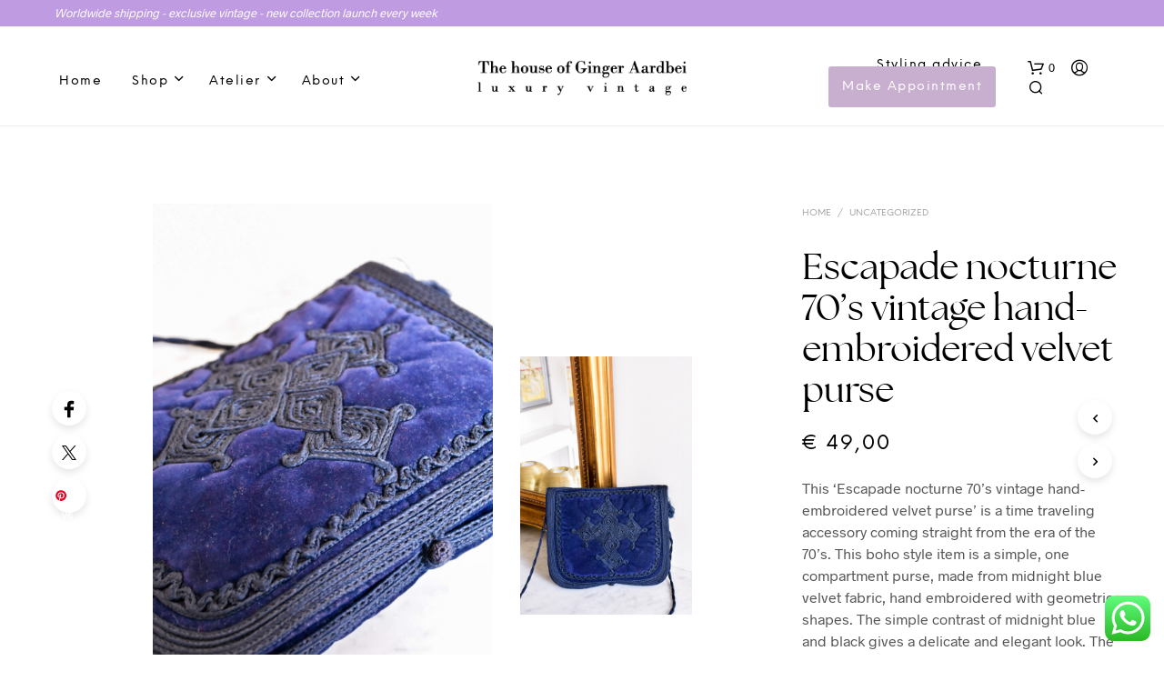

--- FILE ---
content_type: text/html; charset=UTF-8
request_url: https://gingeraardbei.nl/vintage-item/escapade-nocturne-70s-vintage-hand-embroidered-velvet-purse-ginger-aardbei/
body_size: 40318
content:
<!DOCTYPE html>

<!--[if IE 9]>
<html class="ie ie9" lang="en-US">
<![endif]-->

<html lang="en-US">

<head>
    <meta charset="UTF-8">
    <meta name="viewport" content="width=device-width, initial-scale=1.0, maximum-scale=1.0, user-scalable=no" />

    <link rel="profile" href="http://gmpg.org/xfn/11">
    <link rel="pingback" href="https://gingeraardbei.nl/xmlrpc.php">

	<link rel="preload" as="font" href="https://gingeraardbei.nl/wp-content/themes/Gingeraardbei/inc/fonts/theme/Radnika-Regular.woff2" type="font/woff2" crossorigin>
	<link rel="preload" as="font" href="https://gingeraardbei.nl/wp-content/themes/Gingeraardbei/inc/fonts/theme/Radnika-Bold.woff2" type="font/woff2" crossorigin>
	<link rel="preload" as="font" href="https://gingeraardbei.nl/wp-content/themes/Gingeraardbei/inc/fonts/theme/NeueEinstellung-Regular.woff2" type="font/woff2" crossorigin>
	<link rel="preload" as="font" href="https://gingeraardbei.nl/wp-content/themes/Gingeraardbei/inc/fonts/theme/NeueEinstellung-Bold.woff2" type="font/woff2" crossorigin>
	
    <meta name='robots' content='index, follow, max-image-preview:large, max-snippet:-1, max-video-preview:-1' />
	<style>img:is([sizes="auto" i], [sizes^="auto," i]) { contain-intrinsic-size: 3000px 1500px }</style>
	
	<!-- This site is optimized with the Yoast SEO plugin v26.2 - https://yoast.com/wordpress/plugins/seo/ -->
	<title>Escapade nocturne 70&#039;s vintage hand-embroidered velvet purse - Ginger Aardbei</title>
	<meta name="description" content="penny lane, handmade, handpicked vintage lace bohemian dress. Alfghan lammy&#039;s, preloved vintage. ginger aardbei, parisian style, chic, silk, kids" />
	<link rel="canonical" href="https://gingeraardbei.nl/vintage-item/escapade-nocturne-70s-vintage-hand-embroidered-velvet-purse-ginger-aardbei/" />
	<meta property="og:locale" content="en_US" />
	<meta property="og:type" content="article" />
	<meta property="og:title" content="Escapade nocturne 70&#039;s vintage hand-embroidered velvet purse - Ginger Aardbei" />
	<meta property="og:description" content="penny lane, handmade, handpicked vintage lace bohemian dress. Alfghan lammy&#039;s, preloved vintage. ginger aardbei, parisian style, chic, silk, kids" />
	<meta property="og:url" content="https://gingeraardbei.nl/vintage-item/escapade-nocturne-70s-vintage-hand-embroidered-velvet-purse-ginger-aardbei/" />
	<meta property="og:site_name" content="Ginger Aardbei" />
	<meta property="article:publisher" content="https://www.facebook.com/ginger.aardbei/" />
	<meta property="article:modified_time" content="2021-05-27T07:22:01+00:00" />
	<meta property="og:image" content="https://d282cdsbh6hxip.cloudfront.net/2021/04/88C79345-5D58-4876-AF5A-1D702AF26733.jpg" />
	<meta property="og:image:width" content="1367" />
	<meta property="og:image:height" content="2048" />
	<meta property="og:image:type" content="image/jpeg" />
	<meta name="twitter:card" content="summary_large_image" />
	<script type="application/ld+json" class="yoast-schema-graph">{"@context":"https://schema.org","@graph":[{"@type":"WebPage","@id":"https://gingeraardbei.nl/vintage-item/escapade-nocturne-70s-vintage-hand-embroidered-velvet-purse-ginger-aardbei/","url":"https://gingeraardbei.nl/vintage-item/escapade-nocturne-70s-vintage-hand-embroidered-velvet-purse-ginger-aardbei/","name":"Escapade nocturne 70's vintage hand-embroidered velvet purse - Ginger Aardbei","isPartOf":{"@id":"https://gingeraardbei.nl/#website"},"primaryImageOfPage":{"@id":"https://gingeraardbei.nl/vintage-item/escapade-nocturne-70s-vintage-hand-embroidered-velvet-purse-ginger-aardbei/#primaryimage"},"image":{"@id":"https://gingeraardbei.nl/vintage-item/escapade-nocturne-70s-vintage-hand-embroidered-velvet-purse-ginger-aardbei/#primaryimage"},"thumbnailUrl":"https://d282cdsbh6hxip.cloudfront.net/2021/04/88C79345-5D58-4876-AF5A-1D702AF26733.jpg","datePublished":"2021-04-14T13:37:10+00:00","dateModified":"2021-05-27T07:22:01+00:00","description":"penny lane, handmade, handpicked vintage lace bohemian dress. Alfghan lammy's, preloved vintage. ginger aardbei, parisian style, chic, silk, kids","breadcrumb":{"@id":"https://gingeraardbei.nl/vintage-item/escapade-nocturne-70s-vintage-hand-embroidered-velvet-purse-ginger-aardbei/#breadcrumb"},"inLanguage":"en-US","potentialAction":[{"@type":"ReadAction","target":["https://gingeraardbei.nl/vintage-item/escapade-nocturne-70s-vintage-hand-embroidered-velvet-purse-ginger-aardbei/"]}]},{"@type":"ImageObject","inLanguage":"en-US","@id":"https://gingeraardbei.nl/vintage-item/escapade-nocturne-70s-vintage-hand-embroidered-velvet-purse-ginger-aardbei/#primaryimage","url":"https://d282cdsbh6hxip.cloudfront.net/2021/04/88C79345-5D58-4876-AF5A-1D702AF26733.jpg","contentUrl":"https://d282cdsbh6hxip.cloudfront.net/2021/04/88C79345-5D58-4876-AF5A-1D702AF26733.jpg","width":1367,"height":2048},{"@type":"BreadcrumbList","@id":"https://gingeraardbei.nl/vintage-item/escapade-nocturne-70s-vintage-hand-embroidered-velvet-purse-ginger-aardbei/#breadcrumb","itemListElement":[{"@type":"ListItem","position":1,"name":"Home","item":"https://gingeraardbei.nl/"},{"@type":"ListItem","position":2,"name":"Shop","item":"https://gingeraardbei.nl/shop/"},{"@type":"ListItem","position":3,"name":"Escapade nocturne 70&#8217;s vintage hand-embroidered velvet purse"}]},{"@type":"WebSite","@id":"https://gingeraardbei.nl/#website","url":"https://gingeraardbei.nl/","name":"Ginger Aardbei","description":"Pre-loved vintage with a story","publisher":{"@id":"https://gingeraardbei.nl/#organization"},"potentialAction":[{"@type":"SearchAction","target":{"@type":"EntryPoint","urlTemplate":"https://gingeraardbei.nl/?s={search_term_string}"},"query-input":{"@type":"PropertyValueSpecification","valueRequired":true,"valueName":"search_term_string"}}],"inLanguage":"en-US"},{"@type":"Organization","@id":"https://gingeraardbei.nl/#organization","name":"Ginger Aardbei","url":"https://gingeraardbei.nl/","logo":{"@type":"ImageObject","inLanguage":"en-US","@id":"https://gingeraardbei.nl/#/schema/logo/image/","url":"https://d282cdsbh6hxip.cloudfront.net/2022/10/logo-web-dark.png","contentUrl":"https://d282cdsbh6hxip.cloudfront.net/2022/10/logo-web-dark.png","width":314,"height":53,"caption":"Ginger Aardbei"},"image":{"@id":"https://gingeraardbei.nl/#/schema/logo/image/"},"sameAs":["https://www.facebook.com/ginger.aardbei/","https://www.instagram.com/gingeraardbei/","https://www.pinterest.at/pamcaptein/_created/"]}]}</script>
	<!-- / Yoast SEO plugin. -->


<link rel='dns-prefetch' href='//assets.pinterest.com' />
<link rel='dns-prefetch' href='//cdn.jsdelivr.net' />
<link rel='dns-prefetch' href='//www.googletagmanager.com' />
<link rel="alternate" type="application/rss+xml" title="Ginger Aardbei &raquo; Feed" href="https://gingeraardbei.nl/feed/" />
<link rel="alternate" type="application/rss+xml" title="Ginger Aardbei &raquo; Comments Feed" href="https://gingeraardbei.nl/comments/feed/" />
<link rel='stylesheet' id='woocommerce-smart-coupons-available-coupons-block-css' href='https://gingeraardbei.nl/wp-content/plugins/woocommerce-smart-coupons/blocks/build/style-woocommerce-smart-coupons-available-coupons-block.css?ver=9.30.1' type='text/css' media='all' />
<link rel='stylesheet' id='wp-components-css' href='https://gingeraardbei.nl/wp-includes/css/dist/components/style.min.css?ver=6.7.4' type='text/css' media='all' />
<link rel='stylesheet' id='woocommerce-smart-coupons-send-coupon-form-block-css' href='https://gingeraardbei.nl/wp-content/plugins/woocommerce-smart-coupons/blocks/build/style-woocommerce-smart-coupons-send-coupon-form-block.css?ver=9.30.1' type='text/css' media='all' />
<link rel='stylesheet' id='woocommerce-smart-coupons-action-tab-frontend-css' href='https://gingeraardbei.nl/wp-content/plugins/woocommerce-smart-coupons/blocks/build/style-woocommerce-smart-coupons-action-tab-frontend.css?ver=9.30.1' type='text/css' media='all' />
<link rel='stylesheet' id='ht_ctc_main_css-css' href='https://gingeraardbei.nl/wp-content/plugins/click-to-chat-for-whatsapp/new/inc/assets/css/main.css?ver=4.12' type='text/css' media='all' />
<style id='wp-emoji-styles-inline-css' type='text/css'>

	img.wp-smiley, img.emoji {
		display: inline !important;
		border: none !important;
		box-shadow: none !important;
		height: 1em !important;
		width: 1em !important;
		margin: 0 0.07em !important;
		vertical-align: -0.1em !important;
		background: none !important;
		padding: 0 !important;
	}
</style>
<link rel='stylesheet' id='wp-block-library-css' href='https://gingeraardbei.nl/wp-includes/css/dist/block-library/style.min.css?ver=6.7.4' type='text/css' media='all' />
<style id='wp-block-library-theme-inline-css' type='text/css'>
.wp-block-audio :where(figcaption){color:#555;font-size:13px;text-align:center}.is-dark-theme .wp-block-audio :where(figcaption){color:#ffffffa6}.wp-block-audio{margin:0 0 1em}.wp-block-code{border:1px solid #ccc;border-radius:4px;font-family:Menlo,Consolas,monaco,monospace;padding:.8em 1em}.wp-block-embed :where(figcaption){color:#555;font-size:13px;text-align:center}.is-dark-theme .wp-block-embed :where(figcaption){color:#ffffffa6}.wp-block-embed{margin:0 0 1em}.blocks-gallery-caption{color:#555;font-size:13px;text-align:center}.is-dark-theme .blocks-gallery-caption{color:#ffffffa6}:root :where(.wp-block-image figcaption){color:#555;font-size:13px;text-align:center}.is-dark-theme :root :where(.wp-block-image figcaption){color:#ffffffa6}.wp-block-image{margin:0 0 1em}.wp-block-pullquote{border-bottom:4px solid;border-top:4px solid;color:currentColor;margin-bottom:1.75em}.wp-block-pullquote cite,.wp-block-pullquote footer,.wp-block-pullquote__citation{color:currentColor;font-size:.8125em;font-style:normal;text-transform:uppercase}.wp-block-quote{border-left:.25em solid;margin:0 0 1.75em;padding-left:1em}.wp-block-quote cite,.wp-block-quote footer{color:currentColor;font-size:.8125em;font-style:normal;position:relative}.wp-block-quote:where(.has-text-align-right){border-left:none;border-right:.25em solid;padding-left:0;padding-right:1em}.wp-block-quote:where(.has-text-align-center){border:none;padding-left:0}.wp-block-quote.is-large,.wp-block-quote.is-style-large,.wp-block-quote:where(.is-style-plain){border:none}.wp-block-search .wp-block-search__label{font-weight:700}.wp-block-search__button{border:1px solid #ccc;padding:.375em .625em}:where(.wp-block-group.has-background){padding:1.25em 2.375em}.wp-block-separator.has-css-opacity{opacity:.4}.wp-block-separator{border:none;border-bottom:2px solid;margin-left:auto;margin-right:auto}.wp-block-separator.has-alpha-channel-opacity{opacity:1}.wp-block-separator:not(.is-style-wide):not(.is-style-dots){width:100px}.wp-block-separator.has-background:not(.is-style-dots){border-bottom:none;height:1px}.wp-block-separator.has-background:not(.is-style-wide):not(.is-style-dots){height:2px}.wp-block-table{margin:0 0 1em}.wp-block-table td,.wp-block-table th{word-break:normal}.wp-block-table :where(figcaption){color:#555;font-size:13px;text-align:center}.is-dark-theme .wp-block-table :where(figcaption){color:#ffffffa6}.wp-block-video :where(figcaption){color:#555;font-size:13px;text-align:center}.is-dark-theme .wp-block-video :where(figcaption){color:#ffffffa6}.wp-block-video{margin:0 0 1em}:root :where(.wp-block-template-part.has-background){margin-bottom:0;margin-top:0;padding:1.25em 2.375em}
</style>
<style id='classic-theme-styles-inline-css' type='text/css'>
/*! This file is auto-generated */
.wp-block-button__link{color:#fff;background-color:#32373c;border-radius:9999px;box-shadow:none;text-decoration:none;padding:calc(.667em + 2px) calc(1.333em + 2px);font-size:1.125em}.wp-block-file__button{background:#32373c;color:#fff;text-decoration:none}
</style>
<style id='global-styles-inline-css' type='text/css'>
:root{--wp--preset--aspect-ratio--square: 1;--wp--preset--aspect-ratio--4-3: 4/3;--wp--preset--aspect-ratio--3-4: 3/4;--wp--preset--aspect-ratio--3-2: 3/2;--wp--preset--aspect-ratio--2-3: 2/3;--wp--preset--aspect-ratio--16-9: 16/9;--wp--preset--aspect-ratio--9-16: 9/16;--wp--preset--color--black: #000000;--wp--preset--color--cyan-bluish-gray: #abb8c3;--wp--preset--color--white: #ffffff;--wp--preset--color--pale-pink: #f78da7;--wp--preset--color--vivid-red: #cf2e2e;--wp--preset--color--luminous-vivid-orange: #ff6900;--wp--preset--color--luminous-vivid-amber: #fcb900;--wp--preset--color--light-green-cyan: #7bdcb5;--wp--preset--color--vivid-green-cyan: #00d084;--wp--preset--color--pale-cyan-blue: #8ed1fc;--wp--preset--color--vivid-cyan-blue: #0693e3;--wp--preset--color--vivid-purple: #9b51e0;--wp--preset--gradient--vivid-cyan-blue-to-vivid-purple: linear-gradient(135deg,rgba(6,147,227,1) 0%,rgb(155,81,224) 100%);--wp--preset--gradient--light-green-cyan-to-vivid-green-cyan: linear-gradient(135deg,rgb(122,220,180) 0%,rgb(0,208,130) 100%);--wp--preset--gradient--luminous-vivid-amber-to-luminous-vivid-orange: linear-gradient(135deg,rgba(252,185,0,1) 0%,rgba(255,105,0,1) 100%);--wp--preset--gradient--luminous-vivid-orange-to-vivid-red: linear-gradient(135deg,rgba(255,105,0,1) 0%,rgb(207,46,46) 100%);--wp--preset--gradient--very-light-gray-to-cyan-bluish-gray: linear-gradient(135deg,rgb(238,238,238) 0%,rgb(169,184,195) 100%);--wp--preset--gradient--cool-to-warm-spectrum: linear-gradient(135deg,rgb(74,234,220) 0%,rgb(151,120,209) 20%,rgb(207,42,186) 40%,rgb(238,44,130) 60%,rgb(251,105,98) 80%,rgb(254,248,76) 100%);--wp--preset--gradient--blush-light-purple: linear-gradient(135deg,rgb(255,206,236) 0%,rgb(152,150,240) 100%);--wp--preset--gradient--blush-bordeaux: linear-gradient(135deg,rgb(254,205,165) 0%,rgb(254,45,45) 50%,rgb(107,0,62) 100%);--wp--preset--gradient--luminous-dusk: linear-gradient(135deg,rgb(255,203,112) 0%,rgb(199,81,192) 50%,rgb(65,88,208) 100%);--wp--preset--gradient--pale-ocean: linear-gradient(135deg,rgb(255,245,203) 0%,rgb(182,227,212) 50%,rgb(51,167,181) 100%);--wp--preset--gradient--electric-grass: linear-gradient(135deg,rgb(202,248,128) 0%,rgb(113,206,126) 100%);--wp--preset--gradient--midnight: linear-gradient(135deg,rgb(2,3,129) 0%,rgb(40,116,252) 100%);--wp--preset--font-size--small: 13px;--wp--preset--font-size--medium: 20px;--wp--preset--font-size--large: 36px;--wp--preset--font-size--x-large: 42px;--wp--preset--font-family--inter: "Inter", sans-serif;--wp--preset--font-family--cardo: Cardo;--wp--preset--spacing--20: 0.44rem;--wp--preset--spacing--30: 0.67rem;--wp--preset--spacing--40: 1rem;--wp--preset--spacing--50: 1.5rem;--wp--preset--spacing--60: 2.25rem;--wp--preset--spacing--70: 3.38rem;--wp--preset--spacing--80: 5.06rem;--wp--preset--shadow--natural: 6px 6px 9px rgba(0, 0, 0, 0.2);--wp--preset--shadow--deep: 12px 12px 50px rgba(0, 0, 0, 0.4);--wp--preset--shadow--sharp: 6px 6px 0px rgba(0, 0, 0, 0.2);--wp--preset--shadow--outlined: 6px 6px 0px -3px rgba(255, 255, 255, 1), 6px 6px rgba(0, 0, 0, 1);--wp--preset--shadow--crisp: 6px 6px 0px rgba(0, 0, 0, 1);}:where(.is-layout-flex){gap: 0.5em;}:where(.is-layout-grid){gap: 0.5em;}body .is-layout-flex{display: flex;}.is-layout-flex{flex-wrap: wrap;align-items: center;}.is-layout-flex > :is(*, div){margin: 0;}body .is-layout-grid{display: grid;}.is-layout-grid > :is(*, div){margin: 0;}:where(.wp-block-columns.is-layout-flex){gap: 2em;}:where(.wp-block-columns.is-layout-grid){gap: 2em;}:where(.wp-block-post-template.is-layout-flex){gap: 1.25em;}:where(.wp-block-post-template.is-layout-grid){gap: 1.25em;}.has-black-color{color: var(--wp--preset--color--black) !important;}.has-cyan-bluish-gray-color{color: var(--wp--preset--color--cyan-bluish-gray) !important;}.has-white-color{color: var(--wp--preset--color--white) !important;}.has-pale-pink-color{color: var(--wp--preset--color--pale-pink) !important;}.has-vivid-red-color{color: var(--wp--preset--color--vivid-red) !important;}.has-luminous-vivid-orange-color{color: var(--wp--preset--color--luminous-vivid-orange) !important;}.has-luminous-vivid-amber-color{color: var(--wp--preset--color--luminous-vivid-amber) !important;}.has-light-green-cyan-color{color: var(--wp--preset--color--light-green-cyan) !important;}.has-vivid-green-cyan-color{color: var(--wp--preset--color--vivid-green-cyan) !important;}.has-pale-cyan-blue-color{color: var(--wp--preset--color--pale-cyan-blue) !important;}.has-vivid-cyan-blue-color{color: var(--wp--preset--color--vivid-cyan-blue) !important;}.has-vivid-purple-color{color: var(--wp--preset--color--vivid-purple) !important;}.has-black-background-color{background-color: var(--wp--preset--color--black) !important;}.has-cyan-bluish-gray-background-color{background-color: var(--wp--preset--color--cyan-bluish-gray) !important;}.has-white-background-color{background-color: var(--wp--preset--color--white) !important;}.has-pale-pink-background-color{background-color: var(--wp--preset--color--pale-pink) !important;}.has-vivid-red-background-color{background-color: var(--wp--preset--color--vivid-red) !important;}.has-luminous-vivid-orange-background-color{background-color: var(--wp--preset--color--luminous-vivid-orange) !important;}.has-luminous-vivid-amber-background-color{background-color: var(--wp--preset--color--luminous-vivid-amber) !important;}.has-light-green-cyan-background-color{background-color: var(--wp--preset--color--light-green-cyan) !important;}.has-vivid-green-cyan-background-color{background-color: var(--wp--preset--color--vivid-green-cyan) !important;}.has-pale-cyan-blue-background-color{background-color: var(--wp--preset--color--pale-cyan-blue) !important;}.has-vivid-cyan-blue-background-color{background-color: var(--wp--preset--color--vivid-cyan-blue) !important;}.has-vivid-purple-background-color{background-color: var(--wp--preset--color--vivid-purple) !important;}.has-black-border-color{border-color: var(--wp--preset--color--black) !important;}.has-cyan-bluish-gray-border-color{border-color: var(--wp--preset--color--cyan-bluish-gray) !important;}.has-white-border-color{border-color: var(--wp--preset--color--white) !important;}.has-pale-pink-border-color{border-color: var(--wp--preset--color--pale-pink) !important;}.has-vivid-red-border-color{border-color: var(--wp--preset--color--vivid-red) !important;}.has-luminous-vivid-orange-border-color{border-color: var(--wp--preset--color--luminous-vivid-orange) !important;}.has-luminous-vivid-amber-border-color{border-color: var(--wp--preset--color--luminous-vivid-amber) !important;}.has-light-green-cyan-border-color{border-color: var(--wp--preset--color--light-green-cyan) !important;}.has-vivid-green-cyan-border-color{border-color: var(--wp--preset--color--vivid-green-cyan) !important;}.has-pale-cyan-blue-border-color{border-color: var(--wp--preset--color--pale-cyan-blue) !important;}.has-vivid-cyan-blue-border-color{border-color: var(--wp--preset--color--vivid-cyan-blue) !important;}.has-vivid-purple-border-color{border-color: var(--wp--preset--color--vivid-purple) !important;}.has-vivid-cyan-blue-to-vivid-purple-gradient-background{background: var(--wp--preset--gradient--vivid-cyan-blue-to-vivid-purple) !important;}.has-light-green-cyan-to-vivid-green-cyan-gradient-background{background: var(--wp--preset--gradient--light-green-cyan-to-vivid-green-cyan) !important;}.has-luminous-vivid-amber-to-luminous-vivid-orange-gradient-background{background: var(--wp--preset--gradient--luminous-vivid-amber-to-luminous-vivid-orange) !important;}.has-luminous-vivid-orange-to-vivid-red-gradient-background{background: var(--wp--preset--gradient--luminous-vivid-orange-to-vivid-red) !important;}.has-very-light-gray-to-cyan-bluish-gray-gradient-background{background: var(--wp--preset--gradient--very-light-gray-to-cyan-bluish-gray) !important;}.has-cool-to-warm-spectrum-gradient-background{background: var(--wp--preset--gradient--cool-to-warm-spectrum) !important;}.has-blush-light-purple-gradient-background{background: var(--wp--preset--gradient--blush-light-purple) !important;}.has-blush-bordeaux-gradient-background{background: var(--wp--preset--gradient--blush-bordeaux) !important;}.has-luminous-dusk-gradient-background{background: var(--wp--preset--gradient--luminous-dusk) !important;}.has-pale-ocean-gradient-background{background: var(--wp--preset--gradient--pale-ocean) !important;}.has-electric-grass-gradient-background{background: var(--wp--preset--gradient--electric-grass) !important;}.has-midnight-gradient-background{background: var(--wp--preset--gradient--midnight) !important;}.has-small-font-size{font-size: var(--wp--preset--font-size--small) !important;}.has-medium-font-size{font-size: var(--wp--preset--font-size--medium) !important;}.has-large-font-size{font-size: var(--wp--preset--font-size--large) !important;}.has-x-large-font-size{font-size: var(--wp--preset--font-size--x-large) !important;}
:where(.wp-block-post-template.is-layout-flex){gap: 1.25em;}:where(.wp-block-post-template.is-layout-grid){gap: 1.25em;}
:where(.wp-block-columns.is-layout-flex){gap: 2em;}:where(.wp-block-columns.is-layout-grid){gap: 2em;}
:root :where(.wp-block-pullquote){font-size: 1.5em;line-height: 1.6;}
</style>
<link rel='stylesheet' id='contact-form-7-css' href='https://gingeraardbei.nl/wp-content/plugins/contact-form-7/includes/css/styles.css?ver=6.0.5' type='text/css' media='all' />
<link rel='stylesheet' id='mailerlite_forms.css-css' href='https://gingeraardbei.nl/wp-content/plugins/official-mailerlite-sign-up-forms/assets/css/mailerlite_forms.css?ver=1.7.13' type='text/css' media='all' />
<link rel='stylesheet' id='woocommerce-layout-css' href='https://gingeraardbei.nl/wp-content/plugins/woocommerce/assets/css/woocommerce-layout.css?ver=9.7.1' type='text/css' media='all' />
<link rel='stylesheet' id='woocommerce-smallscreen-css' href='https://gingeraardbei.nl/wp-content/plugins/woocommerce/assets/css/woocommerce-smallscreen.css?ver=9.7.1' type='text/css' media='only screen and (max-width: 768px)' />
<link rel='stylesheet' id='woocommerce-general-css' href='https://gingeraardbei.nl/wp-content/plugins/woocommerce/assets/css/woocommerce.css?ver=9.7.1' type='text/css' media='all' />
<style id='woocommerce-inline-inline-css' type='text/css'>
.woocommerce form .form-row .required { visibility: visible; }
</style>
<link rel='stylesheet' id='bookly-ladda.min.css-css' href='https://gingeraardbei.nl/wp-content/plugins/bookly-responsive-appointment-booking-tool/frontend/resources/css/ladda.min.css?ver=22.8' type='text/css' media='all' />
<link rel='stylesheet' id='bookly-picker.classic.css-css' href='https://gingeraardbei.nl/wp-content/plugins/bookly-responsive-appointment-booking-tool/frontend/resources/css/picker.classic.css?ver=22.8' type='text/css' media='all' />
<link rel='stylesheet' id='bookly-picker.classic.date.css-css' href='https://gingeraardbei.nl/wp-content/plugins/bookly-responsive-appointment-booking-tool/frontend/resources/css/picker.classic.date.css?ver=22.8' type='text/css' media='all' />
<link rel='stylesheet' id='bookly-intlTelInput.css-css' href='https://gingeraardbei.nl/wp-content/plugins/bookly-responsive-appointment-booking-tool/frontend/resources/css/intlTelInput.css?ver=22.8' type='text/css' media='all' />
<link rel='stylesheet' id='bookly-bookly-main.css-css' href='https://gingeraardbei.nl/wp-content/plugins/bookly-responsive-appointment-booking-tool/frontend/resources/css/bookly-main.css?ver=22.8' type='text/css' media='all' />
<link rel='stylesheet' id='bookly-bootstrap.min.css-css' href='https://gingeraardbei.nl/wp-content/plugins/bookly-responsive-appointment-booking-tool/backend/resources/bootstrap/css/bootstrap.min.css?ver=22.8' type='text/css' media='all' />
<link rel='stylesheet' id='bookly-customer-profile.css-css' href='https://gingeraardbei.nl/wp-content/plugins/bookly-addon-pro/frontend/modules/customer_profile/resources/css/customer-profile.css?ver=6.9' type='text/css' media='all' />
<link rel='stylesheet' id='pinterest-for-woocommerce-pins-css' href='//gingeraardbei.nl/wp-content/plugins/pinterest-for-woocommerce/assets/css/frontend/pinterest-for-woocommerce-pins.min.css?ver=1.4.17' type='text/css' media='all' />
<link rel='stylesheet' id='sendcloud-checkout-css-css' href='https://gingeraardbei.nl/wp-content/plugins/sendcloud-shipping/resources/css/sendcloud-checkout.css?ver=2.4.5' type='text/css' media='all' />
<link rel='stylesheet' id='related-styles-css' href='https://gingeraardbei.nl/wp-content/plugins/woo-mailerlite/includes/../public/css/style.css?ver=6.7.4' type='text/css' media='all' />
<link rel='stylesheet' id='brands-styles-css' href='https://gingeraardbei.nl/wp-content/plugins/woocommerce/assets/css/brands.css?ver=9.7.1' type='text/css' media='all' />
<link rel='stylesheet' id='animate-css' href='https://gingeraardbei.nl/wp-content/themes/Gingeraardbei/css/vendor/animate.min.css?ver=1.0.0' type='text/css' media='all' />
<link rel='stylesheet' id='fresco-css' href='https://gingeraardbei.nl/wp-content/themes/Gingeraardbei/css/vendor/fresco/fresco.min.css?ver=2.3.0' type='text/css' media='all' />
<link rel='stylesheet' id='easyzoom-css' href='https://gingeraardbei.nl/wp-content/themes/Gingeraardbei/css/vendor/easyzoom.min.css?ver=2.4.0' type='text/css' media='all' />
<link rel='stylesheet' id='select2-css' href='https://gingeraardbei.nl/wp-content/plugins/woocommerce/assets/css/select2.css?ver=9.7.1' type='text/css' media='all' />
<link rel='stylesheet' id='swiper-css' href='https://gingeraardbei.nl/wp-content/themes/Gingeraardbei/css/vendor/swiper.min.css?ver=6.4.1' type='text/css' media='all' />
<link rel='stylesheet' id='shopkeeper-page-in-out-css' href='https://gingeraardbei.nl/wp-content/themes/Gingeraardbei/css/misc/page-in-out.min.css?ver=2.9.91' type='text/css' media='all' />
<link rel='stylesheet' id='shopkeeper-icon-font-css' href='https://gingeraardbei.nl/wp-content/themes/Gingeraardbei/inc/fonts/shopkeeper-icon-font/style.min.css?ver=2.9.91' type='text/css' media='all' />
<link rel='stylesheet' id='shopkeeper-styles-css' href='https://gingeraardbei.nl/wp-content/themes/Gingeraardbei/css/styles.min.css?ver=2.9.91' type='text/css' media='all' />
<style id='shopkeeper-styles-inline-css' type='text/css'>
@font-face{font-family:Radnika;font-display:swap;font-style:normal;font-weight:500;src:url("https://gingeraardbei.nl/wp-content/themes/Gingeraardbei/inc/fonts/theme/Radnika-Regular.eot");src:url("https://gingeraardbei.nl/wp-content/themes/Gingeraardbei/inc/fonts/theme/Radnika-Regular.eot?#iefix") format("embedded-opentype"), url("https://gingeraardbei.nl/wp-content/themes/Gingeraardbei/inc/fonts/theme/Radnika-Regular.woff2") format("woff2"), url("https://gingeraardbei.nl/wp-content/themes/Gingeraardbei/inc/fonts/theme/Radnika-Regular.woff") format("woff")}@font-face{font-family:Radnika;font-display:swap;font-style:normal;font-weight:700;src:url("https://gingeraardbei.nl/wp-content/themes/Gingeraardbei/inc/fonts/theme/Radnika-Bold.eot");src:url("https://gingeraardbei.nl/wp-content/themes/Gingeraardbei/inc/fonts/theme/Radnika-Bold.eot?#iefix") format("embedded-opentype"), url("https://gingeraardbei.nl/wp-content/themes/Gingeraardbei/inc/fonts/theme/Radnika-Bold.woff2") format("woff2"), url("https://gingeraardbei.nl/wp-content/themes/Gingeraardbei/inc/fonts/theme/Radnika-Bold.woff") format("woff")}@font-face{font-family:NeueEinstellung;font-display:swap;font-style:normal;font-weight:500;src:url("https://gingeraardbei.nl/wp-content/themes/Gingeraardbei/inc/fonts/theme/NeueEinstellung-Regular.eot");src:url("https://gingeraardbei.nl/wp-content/themes/Gingeraardbei/inc/fonts/theme/NeueEinstellung-Regular.eot?#iefix") format("embedded-opentype"), url("https://gingeraardbei.nl/wp-content/themes/Gingeraardbei/inc/fonts/theme/NeueEinstellung-Regular.woff2") format("woff2"), url("https://gingeraardbei.nl/wp-content/themes/Gingeraardbei/inc/fonts/theme/NeueEinstellung-Regular.woff") format("woff")}@font-face{font-family:NeueEinstellung;font-display:swap;font-style:normal;font-weight:700;src:url("https://gingeraardbei.nl/wp-content/themes/Gingeraardbei/inc/fonts/theme/NeueEinstellung-Bold.eot");src:url("https://gingeraardbei.nl/wp-content/themes/Gingeraardbei/inc/fonts/theme/NeueEinstellung-Bold.eot?#iefix") format("embedded-opentype"), url("https://gingeraardbei.nl/wp-content/themes/Gingeraardbei/inc/fonts/theme/NeueEinstellung-Bold.woff2") format("woff2"), url("https://gingeraardbei.nl/wp-content/themes/Gingeraardbei/inc/fonts/theme/NeueEinstellung-Bold.woff") format("woff")}.st-content, .categories_grid .category_name, .cd-top, .product_socials_wrapper .product_socials_wrapper_inner a, .product_navigation #nav-below .product-nav-next a, .product_navigation #nav-below .product-nav-previous a{background-color:#FFFFFF}.categories_grid .category_item:hover .category_name{color:#FFFFFF}h1, h2, h3, h4, h5, h6, .comments-title, .comment-author, #reply-title, .site-footer .widget-title, .accordion_title, .ui-tabs-anchor, .products .button, .site-title a, .post_meta_archive a, .post_meta a, .post_tags a, #nav-below a, .list_categories a, .list_shop_categories a, .main-navigation > ul > li > a, .main-navigation .mega-menu > ul > li > a, .more-link, .top-page-excerpt, .select2-search input, .product_after_shop_loop_buttons a, .woocommerce .products-grid a.button, .page-numbers, input.qty, .button, button, .button_text, input[type="button"], input[type="reset"], input[type="submit"], button[type="submit"], .woocommerce a.button, .woocommerce-page a.button, .woocommerce button.button, .woocommerce-page button.button, .woocommerce input.button, .woocommerce-page input.button, .woocommerce #respond input#submit, .woocommerce-page #respond input#submit, .woocommerce #content input.button, .woocommerce-page #content input.button, .woocommerce a.button.alt, .woocommerce button.button.alt, .woocommerce input.button.alt, .woocommerce #respond input#submit.alt, .woocommerce #content input.button.alt, .woocommerce-page a.button.alt, .woocommerce-page button.button.alt, .woocommerce-page input.button.alt, .woocommerce-page #respond input#submit.alt, .woocommerce-page #content input.button.alt, .yith-wcwl-wishlistexistsbrowse.show a, .share-product-text, .tabs > li > a, label, .shopkeeper_new_product, .comment-respond label, .product_meta_title, .woocommerce table.shop_table th, .woocommerce-page table.shop_table th, #map_button, .woocommerce .cart-collaterals .cart_totals tr.order-total td strong, .woocommerce-page .cart-collaterals .cart_totals tr.order-total td strong, .cart-wishlist-empty, .wishlist-empty, .cart-empty, .return-to-shop .wc-backward, .order-number a, .post-edit-link, .from_the_blog_title, .icon_box_read_more, .vc_pie_chart_value, .shortcode_banner_simple_bullet, .shortcode_banner_simple_height_bullet, .product-category .woocommerce-loop-category__title, .categories_grid .category_name, .woocommerce span.onsale, .woocommerce-page span.onsale, .out_of_stock_badge_single, .out_of_stock_badge_loop, .page-numbers, .post-nav-links span, .post-nav-links a, .add_to_wishlist, .yith-wcwl-wishlistaddedbrowse, .yith-wcwl-wishlistexistsbrowse, .filters-group, .product-name, .product-quantity, .product-total, .download-product a, .woocommerce-order-details table tfoot th, .woocommerce-order-details table tfoot td, .woocommerce .woocommerce-order-downloads table tbody td:before, .woocommerce table.woocommerce-MyAccount-orders td:before, .widget h3, .widget .total .amount, .wishlist-in-stock, .wishlist-out-of-stock, .comment-reply-link, .comment-edit-link, .widget_calendar table thead tr th, .page-type, .mobile-navigation a, table thead tr th, .portfolio_single_list_cat, .portfolio-categories, .shipping-calculator-button, .vc_btn, .vc_btn2, .vc_btn3, .account-tab-item .account-tab-link, .account-tab-list .sep, ul.order_details li, ul.order_details.bacs_details li, .widget_calendar caption, .widget_recent_comments li a, .edit-account legend, .widget_shopping_cart li.empty, .cart-collaterals .cart_totals .shop_table .order-total .woocommerce-Price-amount, .woocommerce table.cart .cart_item td a, .woocommerce #content table.cart .cart_item td a, .woocommerce-page table.cart .cart_item td a, .woocommerce-page #content table.cart .cart_item td a, .woocommerce table.cart .cart_item td span, .woocommerce #content table.cart .cart_item td span, .woocommerce-page table.cart .cart_item td span, .woocommerce-page #content table.cart .cart_item td span, .woocommerce-MyAccount-navigation ul li, .cd-quick-view .cd-item-info .product_infos .quickview-badges .onsale, .woocommerce-info.wc_points_rewards_earn_points, .woocommerce-info, .woocommerce-error, .woocommerce-message, .woocommerce .cart-collaterals .cart_totals .cart-subtotal th, .woocommerce-page .cart-collaterals .cart_totals .cart-subtotal th, .woocommerce .cart-collaterals .cart_totals tr.shipping th, .woocommerce-page .cart-collaterals .cart_totals tr.shipping th, .woocommerce .cart-collaterals .cart_totals tr.order-total th, .woocommerce-page .cart-collaterals .cart_totals tr.order-total th, .woocommerce .cart-collaterals .cart_totals h2, .woocommerce .cart-collaterals .cross-sells h2, .woocommerce-cart #content table.cart td.actions .coupon #coupon_code, form.checkout_coupon #coupon_code, .woocommerce-checkout .woocommerce-info, .shopkeeper_checkout_coupon, .shopkeeper_checkout_login, .minicart-message, .woocommerce .woocommerce-checkout-review-order table.shop_table tfoot td, .woocommerce .woocommerce-checkout-review-order table.shop_table tfoot th, .woocommerce-page .woocommerce-checkout-review-order table.shop_table tfoot td, .woocommerce-page .woocommerce-checkout-review-order table.shop_table tfoot th, .no-products-info p, .getbowtied_blog_ajax_load_button a, .getbowtied_ajax_load_button a, .index-layout-2 ul.blog-posts .blog-post article .post-categories li a, .index-layout-3 .blog-posts_container ul.blog-posts .blog-post article .post-categories li a, .index-layout-2 ul.blog-posts .blog-post .post_content_wrapper .post_content .read_more, .index-layout-3 .blog-posts_container ul.blog-posts .blog-post article .post_content_wrapper .post_content .read_more, .woocommerce .woocommerce-breadcrumb, .woocommerce-page .woocommerce-breadcrumb, .woocommerce .woocommerce-breadcrumb a, .woocommerce-page .woocommerce-breadcrumb a, .product_meta, .product_meta span, .product_meta a, .product_layout_classic div.product span.price, .product_layout_classic div.product p.price, .product_layout_2 div.product span.price, .product_layout_2 div.product p.price, .product_layout_3 div.product span.price, .product_layout_3 div.product p.price, .product_layout_4 div.product span.price, .product_layout_4 div.product p.price, .related-products-title, .product_socials_wrapper .share-product-text, #button_offcanvas_sidebar_left .filters-text, .woocommerce-ordering select.orderby, .fr-position-text, .woocommerce-checkout-review-order .woocommerce-checkout-review-order-table tr td, .catalog-ordering .select2-container.orderby a, .catalog-ordering .select2-container span, .widget_product_categories ul li .count, .widget_layered_nav ul li .count, .woocommerce-mini-cart__empty-message, .woocommerce-ordering select.orderby, .woocommerce .cart-collaterals .cart_totals table.shop_table_responsive tr td::before, .woocommerce-page .cart-collaterals .cart_totals table.shop_table_responsive tr td::before, .login-register-container .lost-pass-link, .woocommerce-cart .cart-collaterals .cart_totals table td .amount, .wpb_wrapper .add_to_cart_inline .woocommerce-Price-amount.amount, .woocommerce-page .cart-collaterals .cart_totals tr.shipping td, .woocommerce-page .cart-collaterals .cart_totals tr.shipping td, .woocommerce .cart-collaterals .cart_totals tr.cart-discount th, .woocommerce-page .cart-collaterals .cart_totals tr.cart-discount th, .woocommerce-thankyou-order-received, .woocommerce-order-received .woocommerce table.shop_table tfoot th, .woocommerce-order-received .woocommerce-page table.shop_table tfoot th, .woocommerce-view-order .woocommerce table.shop_table tfoot th, .woocommerce-view-order .woocommerce-page table.shop_table tfoot th, .woocommerce-order-received .woocommerce table.shop_table tfoot td, .woocommerce-order-received .woocommerce-page table.shop_table tfoot td, .woocommerce-view-order .woocommerce table.shop_table tfoot td, .woocommerce-view-order .woocommerce-page table.shop_table tfoot td, .language-and-currency #top_bar_language_list > ul > li, .language-and-currency .wcml_currency_switcher > ul > li.wcml-cs-active-currency, .language-and-currency-offcanvas #top_bar_language_list > ul > li, .language-and-currency-offcanvas .wcml_currency_switcher > ul > li.wcml-cs-active-currency, .woocommerce-order-pay .woocommerce .woocommerce-form-login p.lost_password a, .woocommerce-MyAccount-content .woocommerce-orders-table__cell-order-number a, .woocommerce form.login .lost_password, .comment-reply-title, .product_content_wrapper .product_infos .out_of_stock_wrapper .out_of_stock_badge_single, .product_content_wrapper .product_infos .woocommerce-variation-availability p.stock.out-of-stock, .site-search .widget_product_search .search-field, .site-search .widget_search .search-field, .site-search .search-form .search-field, .site-search .search-text, .site-search .search-no-suggestions, .latest_posts_grid_wrapper .latest_posts_grid_title, p.has-drop-cap:not(:focus):first-letter, .paypal-button-tagline .paypal-button-text, .tinvwl_add_to_wishlist_button, .product-addon-totals, body.gbt_custom_notif .page-notifications .gbt-custom-notification-message, body.gbt_custom_notif .page-notifications .gbt-custom-notification-message *, body.gbt_custom_notif .page-notifications .product_notification_text, body.gbt_custom_notif .page-notifications .product_notification_text *, body.gbt_classic_notif .woocommerce-error a, body.gbt_classic_notif .woocommerce-info a, body.gbt_classic_notif .woocommerce-message a, body.gbt_classic_notif .woocommerce-notice a, .shop_table.cart .product-price .amount, p.has-drop-cap:first-letter, .woocommerce-result-count, .widget_price_filter .price_slider_amount, .woocommerce ul.products li.product .price, .product_content_wrapper .product_infos table.variations td.label, .woocommerce div.product form.cart .reset_variations, .cd-quick-view .cd-item-info .product_infos .product_price .price, #powerTip, div.wcva_shop_textblock, .wcva_filter_textblock, .wcva_single_textblock, .cd-quick-view .swatchtitlelabel, .cd-quick-view .wcva_attribute_sep, .cd-quick-view .wcva_selected_attribute, .added_to_cart, .upper a, .wp-block-woocommerce-active-filters ul.wc-block-active-filters-list li *, .wp-block-woocommerce-active-filters .wc-block-active-filters__clear-all, .product_navigation #nav-below span, .order-info mark, .top-headers-wrapper .site-header .site-header-wrapper .site-title, .mobile-navigation > ul > li > ul > li.menu-item-has-children > a, .mobile-navigation > ul > li > ul li.upper > a, .mobile-navigation > ul > li > ul > li > a{font-family:"NeueEinstellung", -apple-system, BlinkMacSystemFont, Arial, Helvetica, 'Helvetica Neue', Verdana, sans-serif}body, p, .site-navigation-top-bar, .site-title, .widget_product_search #searchsubmit, .widget_search #searchsubmit, .widget_product_search .search-submit, .widget_search .search-submit, #site-menu, .copyright_text, blockquote cite, table thead th, .recently_viewed_in_single h2, .woocommerce .cart-collaterals .cart_totals table th, .woocommerce-page .cart-collaterals .cart_totals table th, .woocommerce .cart-collaterals .shipping_calculator h2, .woocommerce-page .cart-collaterals .shipping_calculator h2, .woocommerce table.woocommerce-checkout-review-order-table tfoot th, .woocommerce-page table.woocommerce-checkout-review-order-table tfoot th, .qty, .shortcode_banner_simple_inside h4, .shortcode_banner_simple_height h4, .fr-caption, .post_meta_archive, .post_meta, .yith-wcwl-wishlistaddedbrowse .feedback, .yith-wcwl-wishlistexistsbrowse .feedback, .product-name span, .widget_calendar table tbody a, .fr-touch-caption-wrapper, .woocommerce .checkout_login p.form-row label[for="rememberme"], .wpb_widgetised_column aside ul li span.count, .woocommerce td.product-name dl.variation dt, .woocommerce td.product-name dl.variation dd, .woocommerce td.product-name dl.variation dt p, .woocommerce td.product-name dl.variation dd p, .woocommerce-page td.product-name dl.variation dt, .woocommerce-page td.product-name dl.variation dd p, .woocommerce-page td.product-name dl.variation dt p, .woocommerce .select2-container, .check_label, .woocommerce-page #payment .terms label, ul.order_details li strong, .widget_recent_comments li, .widget_shopping_cart p.total, .widget_shopping_cart p.total .amount, .mobile-navigation li ul li a, .woocommerce #payment div.payment_box p, .woocommerce-page #payment div.payment_box p, .woocommerce table.cart .cart_item td:before, .woocommerce #content table.cart .cart_item td:before, .woocommerce-page table.cart .cart_item td:before, .woocommerce-page #content table.cart .cart_item td:before, .language-and-currency #top_bar_language_list > ul > li > ul > li > a, .language-and-currency .wcml_currency_switcher > ul > li.wcml-cs-active-currency > ul.wcml-cs-submenu li a, .language-and-currency #top_bar_language_list > ul > li.menu-item-first > ul.sub-menu li.sub-menu-item span.icl_lang_sel_current, .language-and-currency-offcanvas #top_bar_language_list > ul > li > ul > li > a, .language-and-currency-offcanvas .wcml_currency_switcher > ul > li.wcml-cs-active-currency > ul.wcml-cs-submenu li a, .language-and-currency-offcanvas #top_bar_language_list > ul > li.menu-item-first > ul.sub-menu li.sub-menu-item span.icl_lang_sel_current, .woocommerce-order-pay .woocommerce .woocommerce-info, .select2-results__option, body.gbt_classic_notif .woocommerce-error, body.gbt_classic_notif .woocommerce-info, body.gbt_classic_notif .woocommerce-message, body.gbt_classic_notif .woocommerce-notice, .gbt_18_sk_editor_banner_subtitle, .gbt_18_sk_editor_slide_description_input, .woocommerce td.product-name .wc-item-meta li, .woocommerce ul.products li.product .woocommerce-loop-product__title, .product_content_wrapper .product_infos span.belowtext, .wc-block-grid__product-title, .wp-block-woocommerce-attribute-filter ul.wc-block-checkbox-list li label, .wp-block-woocommerce-active-filters ul.wc-block-active-filters-list li .wc-block-active-filters-list-item__name{font-family:"Radnika", -apple-system, BlinkMacSystemFont, Arial, Helvetica, 'Helvetica Neue', Verdana, sans-serif}h1, .woocommerce h1, .woocommerce-page h1{font-size:30.797px}h2, .woocommerce h2, .woocommerce-page h2{font-size:23.101px}h3, .woocommerce h3, .woocommerce-page h3{font-size:17.329px}h4, .woocommerce h4, .woocommerce-page h4{font-size:13px}h5, .woocommerce h5, .woocommerce-page h5{font-size:9.75px}.woocommerce-account .account-tab-list .account-tab-item .account-tab-link{font-size:54.487px}.page-title.blog-listing, .woocommerce .page-title, .page-title, .single .entry-title, .woocommerce-cart .page-title, .woocommerce-checkout .page-title, .woocommerce-account .page-title{font-size:41.041px}p.has-drop-cap:first-letter{font-size:41.041px !important}.entry-title-archive, .wp-block-latest-posts li > a{font-size:30.659px}.woocommerce #content div.product .product_title, .woocommerce div.product .product_title, .woocommerce-page #content div.product .product_title, .woocommerce-page div.product .product_title{font-size:23.101px}h2.woocommerce-order-details__title, h2.woocommerce-column__title, h2.woocommerce-order-downloads__title{font-size:17.329px}.woocommerce-checkout .content-area h3, .woocommerce-edit-address h3, .woocommerce-edit-account legend{font-size:13px}@media only screen and (max-width:768px){.woocommerce-account .account-tab-list .account-tab-item .account-tab-link{font-size:30.797px}.shortcode_getbowtied_slider .swiper-slide h2{font-size:30.797px !important}}@media only screen and (min-width:768px){h1, .woocommerce h1, .woocommerce-page h1{font-size:54.487px}h2, .woocommerce h2, .woocommerce-page h2{font-size:40.871px}h3, .woocommerce h3, .woocommerce-page h3{font-size:30.659px}h4, .woocommerce h4, .woocommerce-page h4{font-size:23px}h5, .woocommerce h5, .woocommerce-page h5{font-size:17.25px}.page-title.blog-listing, .woocommerce .page-title, .page-title, .single .entry-title, .woocommerce-cart .page-title, .woocommerce-checkout .page-title, .woocommerce-account .page-title{font-size:72.611px}p.has-drop-cap:first-letter{font-size:72.611px !important}.entry-title-archive, .wp-block-latest-posts li > a{font-size:30.659px}.woocommerce-checkout .content-area h3, h2.woocommerce-order-details__title, h2.woocommerce-column__title, h2.woocommerce-order-downloads__title, .woocommerce-edit-address h3, .woocommerce-edit-account legend, .woocommerce-order-received h2, .fr-position-text{font-size:23px}}@media only screen and (min-width:1024px){.woocommerce #content div.product .product_title, .woocommerce div.product .product_title, .woocommerce-page #content div.product .product_title, .woocommerce-page div.product .product_title{font-size:40.871px}}@media only screen and (max-width:1023px){.woocommerce #content div.product .product_title, .woocommerce div.product .product_title, .woocommerce-page #content div.product .product_title, .woocommerce-page div.product .product_title{font-size:23.101px}}@media only screen and (min-width:1024px){p, .woocommerce table.shop_attributes th, .woocommerce-page table.shop_attributes th, .woocommerce table.shop_attributes td, .woocommerce-page table.shop_attributes td, .woocommerce-review-link, .blog-isotope .entry-content-archive, .blog-isotope .entry-content-archive *, body.gbt_classic_notif .woocommerce-message, body.gbt_classic_notif .woocommerce-error, body.gbt_classic_notif .woocommerce-info, body.gbt_classic_notif .woocommerce-notice, .woocommerce-store-notice, p.demo_store, .woocommerce-account .woocommerce-MyAccount-content table.woocommerce-MyAccount-orders td, ul li ul, ul li ol, ul, ol, dl{font-size:16px}}.woocommerce ul.order_details li strong, .fr-caption, .woocommerce-order-pay .woocommerce .woocommerce-info{font-size:16px !important}@media only screen and (min-width:768px){.woocommerce ul.products li.product .woocommerce-loop-product__title, .wc-block-grid__products .wc-block-grid__product .wc-block-grid__product-link .wc-block-grid__product-title{font-size:15px !important}}body, table tr th, table tr td, table thead tr th, blockquote p, pre, del, label, .select2-dropdown-open.select2-drop-above .select2-choice, .select2-dropdown-open.select2-drop-above .select2-choices, .select2-container, .big-select, .select.big-select, .post_meta_archive a, .post_meta a, .nav-next a, .nav-previous a, .blog-single h6, .page-description, .woocommerce #content nav.woocommerce-pagination ul li a:focus, .woocommerce #content nav.woocommerce-pagination ul li a:hover, .woocommerce #content nav.woocommerce-pagination ul li span.current, .woocommerce nav.woocommerce-pagination ul li a:focus, .woocommerce nav.woocommerce-pagination ul li a:hover, .woocommerce nav.woocommerce-pagination ul li span.current, .woocommerce-page #content nav.woocommerce-pagination ul li a:focus, .woocommerce-page #content nav.woocommerce-pagination ul li a:hover, .woocommerce-page #content nav.woocommerce-pagination ul li span.current, .woocommerce-page nav.woocommerce-pagination ul li a:focus, .woocommerce-page nav.woocommerce-pagination ul li a:hover, .woocommerce-page nav.woocommerce-pagination ul li span.current, .posts-navigation .page-numbers a:hover, .woocommerce table.shop_table th, .woocommerce-page table.shop_table th, .woocommerce-checkout .woocommerce-info, .wpb_widgetised_column .widget.widget_product_categories a:hover, .wpb_widgetised_column .widget.widget_layered_nav a:hover, .wpb_widgetised_column .widget.widget_layered_nav li, .portfolio_single_list_cat a, .gallery-caption-trigger, .widget_shopping_cart p.total, .widget_shopping_cart p.total .amount, .wpb_widgetised_column .widget_shopping_cart li.empty, .index-layout-2 ul.blog-posts .blog-post article .post-date, .cd-quick-view .cd-close:after, form.checkout_coupon #coupon_code, .woocommerce .product_infos .quantity input.qty, .woocommerce #content .product_infos .quantity input.qty, .woocommerce-page .product_infos .quantity input.qty, .woocommerce-page #content .product_infos .quantity input.qty, #button_offcanvas_sidebar_left, .fr-position-text, .quantity.custom input.custom-qty, .add_to_wishlist, .product_infos .add_to_wishlist:before, .product_infos .yith-wcwl-wishlistaddedbrowse:before, .product_infos .yith-wcwl-wishlistexistsbrowse:before, #add_payment_method #payment .payment_method_paypal .about_paypal, .woocommerce-cart #payment .payment_method_paypal .about_paypal, .woocommerce-checkout #payment .payment_method_paypal .about_paypal, #stripe-payment-data > p > a, .product-name .product-quantity, .woocommerce #payment div.payment_box, .woocommerce-order-pay #order_review .shop_table tr.order_item td.product-quantity strong, .tinvwl_add_to_wishlist_button:before, body.gbt_classic_notif .woocommerce-info, .select2-search--dropdown:after, body.gbt_classic_notif .woocommerce-notice, .woocommerce-cart #content table.cart td.actions .coupon #coupon_code, .woocommerce ul.products li.product .price del, .off-canvas .woocommerce .price del, .select2-container--default .select2-selection--multiple .select2-selection__choice__remove, .wc-block-grid__product-price.price del{color:#545454}a.woocommerce-remove-coupon:after, .fr-caption, .woocommerce-order-pay .woocommerce .woocommerce-info, body.gbt_classic_notif .woocommerce-info::before, table.shop_attributes td{color:#545454!important}.nav-previous-title, .nav-next-title{color:rgba(84,84,84,0.4)}.required{color:rgba(84,84,84,0.4) !important}.yith-wcwl-add-button, .share-product-text, .product_meta, .product_meta a, .product_meta_separator, .tob_bar_shop, .post_meta_archive, .post_meta, .wpb_widgetised_column .widget li, .wpb_widgetised_column .widget_calendar table thead tr th, .wpb_widgetised_column .widget_calendar table thead tr td, .wpb_widgetised_column .widget .post-date, .wpb_widgetised_column .recentcomments, .wpb_widgetised_column .amount, .wpb_widgetised_column .quantity, .wpb_widgetised_column .widget_price_filter .price_slider_amount, .woocommerce .woocommerce-breadcrumb, .woocommerce-page .woocommerce-breadcrumb, .woocommerce .woocommerce-breadcrumb a, .woocommerce-page .woocommerce-breadcrumb a, .archive .products-grid li .product_thumbnail_wrapper > .price .woocommerce-Price-amount, .site-search .search-text, .site-search .site-search-close .close-button:hover, .site-search .woocommerce-product-search:after, .site-search .widget_search .search-form:after, .product_navigation #nav-below .product-nav-previous *, .product_navigation #nav-below .product-nav-next *{color:rgba(84,84,84,0.55)}.woocommerce-account .woocommerce-MyAccount-content table.woocommerce-MyAccount-orders td.woocommerce-orders-table__cell-order-actions .button:after, .woocommerce-account .woocommerce-MyAccount-content table.account-payment-methods-table td.payment-method-actions .button:after{color:rgba(84,84,84,0.15)}.products a.button.add_to_cart_button.loading, .woocommerce ul.products li.product .price, .off-canvas .woocommerce .price, .wc-block-grid__product-price span, .wpb_wrapper .add_to_cart_inline del .woocommerce-Price-amount.amount, .wp-block-getbowtied-scattered-product-list .gbt_18_product_price{color:rgba(84,84,84,0.8) !important}.yith-wcwl-add-to-wishlist:after, .bg-image-wrapper.no-image, .site-search .spin:before, .site-search .spin:after{background-color:rgba(84,84,84,0.55)}.product_layout_2 .product_content_wrapper .product-images-wrapper .product-images-style-2 .product_images .product-image .caption:before, .product_layout_3 .product_content_wrapper .product-images-wrapper .product-images-style-3 .product_images .product-image .caption:before, .fr-caption:before, .product_content_wrapper .product-images-wrapper .product_images .product-images-controller .dot.current{background-color:#545454}.product_content_wrapper .product-images-wrapper .product_images .product-images-controller .dot{background-color:rgba(84,84,84,0.55)}#add_payment_method #payment div.payment_box .wc-credit-card-form, .woocommerce-account.woocommerce-add-payment-method #add_payment_method #payment div.payment_box .wc-payment-form, .woocommerce-cart #payment div.payment_box .wc-credit-card-form, .woocommerce-checkout #payment div.payment_box .wc-credit-card-form, .cd-quick-view .cd-item-info .product_infos .out_of_stock_wrapper .out_of_stock_badge_single, .product_content_wrapper .product_infos .woocommerce-variation-availability p.stock.out-of-stock, .product_layout_classic .product_infos .out_of_stock_wrapper .out_of_stock_badge_single, .product_layout_2 .product_content_wrapper .product_infos .out_of_stock_wrapper .out_of_stock_badge_single, .product_layout_3 .product_content_wrapper .product_infos .out_of_stock_wrapper .out_of_stock_badge_single, .product_layout_4 .product_content_wrapper .product_infos .out_of_stock_wrapper .out_of_stock_badge_single{border-color:rgba(84,84,84,0.55)}.add_to_cart_inline .amount, .wpb_widgetised_column .widget, .widget_layered_nav, .wpb_widgetised_column aside ul li span.count, .shop_table.cart .product-price .amount, .quantity.custom .minus-btn, .quantity.custom .plus-btn, .woocommerce td.product-name dl.variation dt, .woocommerce td.product-name dl.variation dd, .woocommerce td.product-name dl.variation dt p, .woocommerce td.product-name dl.variation dd p, .woocommerce-page td.product-name dl.variation dt, .woocommerce-page td.product-name dl.variation dd p, .woocommerce-page td.product-name dl.variation dt p, .woocommerce-page td.product-name dl.variation dd p, .woocommerce a.remove, .woocommerce a.remove:after, .woocommerce td.product-name .wc-item-meta li, .wpb_widgetised_column .tagcloud a, .post_tags a, .select2-container--default .select2-selection--multiple .select2-selection__choice, .wpb_widgetised_column .widget.widget_layered_nav li.select2-selection__choice, .woocommerce .products .product_thumbnail_icons .product_quickview_button, .products .add_to_wishlist:before{color:rgba(84,84,84,0.8)}#coupon_code::-webkit-input-placeholder{color:rgba(84,84,84,0.8)}#coupon_code::-moz-placeholder{color:rgba(84,84,84,0.8)}#coupon_code:-ms-input-placeholder{color:rgba(84,84,84,0.8)}.woocommerce #content table.wishlist_table.cart a.remove, .woocommerce.widget_shopping_cart .cart_list li a.remove{color:rgba(84,84,84,0.8) !important}input[type="text"], input[type="password"], input[type="date"], input[type="datetime"], input[type="datetime-local"], input[type="month"], input[type="week"], input[type="email"], input[type="number"], input[type="search"], input[type="tel"], input[type="time"], input[type="url"], textarea, select, .woocommerce-checkout .select2-container--default .select2-selection--single, .country_select.select2-container, #billing_country_field .select2-container, #billing_state_field .select2-container, #calc_shipping_country_field .select2-container, #calc_shipping_state_field .select2-container, .woocommerce-widget-layered-nav-dropdown .select2-container .select2-selection--single, .woocommerce-widget-layered-nav-dropdown .select2-container .select2-selection--multiple, #shipping_country_field .select2-container, #shipping_state_field .select2-container, .woocommerce-address-fields .select2-container--default .select2-selection--single, .woocommerce-shipping-calculator .select2-container--default .select2-selection--single, .select2-container--default .select2-search--dropdown .select2-search__field, .woocommerce form .form-row.woocommerce-validated .select2-container .select2-selection, .woocommerce form .form-row.woocommerce-validated .select2-container, .woocommerce form .form-row.woocommerce-validated input.input-text, .woocommerce form .form-row.woocommerce-validated select, .woocommerce form .form-row.woocommerce-invalid .select2-container, .woocommerce form .form-row.woocommerce-invalid input.input-text, .woocommerce form .form-row.woocommerce-invalid select, .country_select.select2-container, .state_select.select2-container, .widget form.search-form .search-field{border-color:rgba(84,84,84,0.1) !important}input[type="radio"]:after, .input-radio:after, input[type="checkbox"]:after, .input-checkbox:after, .widget_product_categories ul li a:before, .widget_layered_nav ul li a:before, .post_tags a, .wpb_widgetised_column .tagcloud a, .select2-container--default .select2-selection--multiple .select2-selection__choice{border-color:rgba(84,84,84,0.8)}input[type="text"]:focus, input[type="password"]:focus, input[type="date"]:focus, input[type="datetime"]:focus, input[type="datetime-local"]:focus, input[type="month"]:focus, input[type="week"]:focus, input[type="email"]:focus, input[type="number"]:focus, input[type="search"]:focus, input[type="tel"]:focus, input[type="time"]:focus, input[type="url"]:focus, textarea:focus, select:focus, .select2-dropdown, .woocommerce .product_infos .quantity input.qty, .woocommerce #content .product_infos .quantity input.qty, .woocommerce-page .product_infos .quantity input.qty, .woocommerce-page #content .product_infos .quantity input.qty, .woocommerce ul.digital-downloads:before, .woocommerce-page ul.digital-downloads:before, .woocommerce ul.digital-downloads li:after, .woocommerce-page ul.digital-downloads li:after, .widget_search .search-form, .woocommerce-cart.woocommerce-page #content .quantity input.qty, .cd-quick-view .cd-item-info .product_infos .cart .quantity input.qty, .cd-quick-view .cd-item-info .product_infos .cart .woocommerce .quantity .qty, .select2-container .select2-dropdown--below, .wcva_layered_nav div.wcva_filter_textblock, ul.products li.product div.wcva_shop_textblock{border-color:rgba(84,84,84,0.15) !important}.product_content_wrapper .product_infos table.variations .wcvaswatchlabel.wcva_single_textblock{border-color:rgba(84,84,84,0.15) !important}input#coupon_code, .site-search .spin{border-color:rgba(84,84,84,0.55) !important}.list-centered li a, .woocommerce-account .woocommerce-MyAccount-navigation ul li a, .woocommerce .shop_table.order_details tbody tr:last-child td, .woocommerce-page .shop_table.order_details tbody tr:last-child td, .woocommerce #payment ul.payment_methods li, .woocommerce-page #payment ul.payment_methods li, .comment-separator, .comment-list .pingback, .wpb_widgetised_column .widget, .search_result_item, .woocommerce div.product .woocommerce-tabs ul.tabs li:after, .woocommerce #content div.product .woocommerce-tabs ul.tabs li:after, .woocommerce-page div.product .woocommerce-tabs ul.tabs li:after, .woocommerce-page #content div.product .woocommerce-tabs ul.tabs li:after, .woocommerce-checkout .woocommerce-customer-details h2, .off-canvas .menu-close{border-bottom-color:rgba(84,84,84,0.15)}table tr td, .woocommerce table.shop_table td, .woocommerce-page table.shop_table td, .product_socials_wrapper, .woocommerce-tabs, .comments_section, .portfolio_content_nav #nav-below, .product_meta, .woocommerce-checkout form.checkout .woocommerce-checkout-review-order table.woocommerce-checkout-review-order-table .cart-subtotal th, .woocommerce-checkout form.checkout .woocommerce-checkout-review-order table.woocommerce-checkout-review-order-table .cart-subtotal td, .product_navigation, .product_meta, .woocommerce-cart .cart-collaterals .cart_totals table.shop_table tr.order-total th, .woocommerce-cart .cart-collaterals .cart_totals table.shop_table tr.order-total td{border-top-color:rgba(84,84,84,0.15)}.woocommerce .woocommerce-order-details tfoot tr:first-child td, .woocommerce .woocommerce-order-details tfoot tr:first-child th{border-top-color:#545454}.woocommerce-cart .woocommerce table.shop_table.cart tr, .woocommerce-page table.cart tr, .woocommerce-page #content table.cart tr, .widget_shopping_cart .widget_shopping_cart_content ul.cart_list li, .woocommerce-cart .woocommerce-cart-form .shop_table.cart tbody tr td.actions .coupon{border-bottom-color:rgba(84,84,84,0.05)}.woocommerce .cart-collaterals .cart_totals tr.shipping th, .woocommerce-page .cart-collaterals .cart_totals tr.shipping th, .woocommerce .cart-collaterals .cart_totals tr.order-total th, .woocommerce-page .cart-collaterals .cart_totals h2{border-top-color:rgba(84,84,84,0.05)}.woocommerce .cart-collaterals .cart_totals .order-total td, .woocommerce .cart-collaterals .cart_totals .order-total th, .woocommerce-page .cart-collaterals .cart_totals .order-total td, .woocommerce-page .cart-collaterals .cart_totals .order-total th, .woocommerce .cart-collaterals .cart_totals h2, .woocommerce .cart-collaterals .cross-sells h2, .woocommerce-page .cart-collaterals .cart_totals h2{border-bottom-color:rgba(84,84,84,0.15)}table.shop_attributes tr td, .wishlist_table tr td, .shop_table.cart tr td{border-bottom-color:rgba(84,84,84,0.1)}.woocommerce .cart-collaterals, .woocommerce-page .cart-collaterals, .woocommerce-form-track-order, .woocommerce-thankyou-order-details, .order-info{background:rgba(84,84,84,0.05)}.woocommerce-cart .cart-collaterals:before, .woocommerce-cart .cart-collaterals:after, .custom_border:before, .custom_border:after, .woocommerce-order-pay #order_review:before, .woocommerce-order-pay #order_review:after{background-image:radial-gradient(closest-side, transparent 9px, rgba(84,84,84,0.05) 100%)}.wpb_widgetised_column aside ul li span.count, .product-video-icon{background:rgba(84,84,84,0.05)}.comments_section{background-color:rgba(84,84,84,0.01) !important}h1, h2, h3, h4, h5, h6, .entry-title-archive a, .shop_table.woocommerce-checkout-review-order-table tr td, .shop_table.woocommerce-checkout-review-order-table tr th, .index-layout-2 ul.blog-posts .blog-post .post_content_wrapper .post_content h3.entry-title a, .index-layout-3 .blog-posts_container ul.blog-posts .blog-post article .post_content_wrapper .post_content .entry-title > a, .woocommerce #content div.product .woocommerce-tabs ul.tabs li.active a, .woocommerce div.product .woocommerce-tabs ul.tabs li.active a, .woocommerce-page #content div.product .woocommerce-tabs ul.tabs li.active a, .woocommerce-page div.product .woocommerce-tabs ul.tabs li.active a, .woocommerce #content div.product .woocommerce-tabs ul.tabs li.active a:hover, .woocommerce div.product .woocommerce-tabs ul.tabs li.active a:hover, .woocommerce-page #content div.product .woocommerce-tabs ul.tabs li.active a:hover, .woocommerce-page div.product .woocommerce-tabs ul.tabs li.active a:hover, .woocommerce ul.products li.product .woocommerce-loop-product__title, .wpb_widgetised_column .widget .product_list_widget a, .woocommerce .cart-collaterals .cart_totals .cart-subtotal th, .woocommerce-page .cart-collaterals .cart_totals .cart-subtotal th, .woocommerce .cart-collaterals .cart_totals tr.shipping th, .woocommerce-page .cart-collaterals .cart_totals tr.shipping th, .woocommerce-page .cart-collaterals .cart_totals tr.shipping th, .woocommerce-page .cart-collaterals .cart_totals tr.shipping td, .woocommerce-page .cart-collaterals .cart_totals tr.shipping td, .woocommerce .cart-collaterals .cart_totals tr.cart-discount th, .woocommerce-page .cart-collaterals .cart_totals tr.cart-discount th, .woocommerce .cart-collaterals .cart_totals tr.order-total th, .woocommerce-page .cart-collaterals .cart_totals tr.order-total th, .woocommerce .cart-collaterals .cart_totals h2, .woocommerce .cart-collaterals .cross-sells h2, .index-layout-2 ul.blog-posts .blog-post .post_content_wrapper .post_content .read_more, .index-layout-2 .with-sidebar ul.blog-posts .blog-post .post_content_wrapper .post_content .read_more, .index-layout-2 ul.blog-posts .blog-post .post_content_wrapper .post_content .read_more, .index-layout-3 .blog-posts_container ul.blog-posts .blog-post article .post_content_wrapper .post_content .read_more, .fr-window-skin-fresco.fr-svg .fr-side-next .fr-side-button-icon:before, .fr-window-skin-fresco.fr-svg .fr-side-previous .fr-side-button-icon:before, .fr-window-skin-fresco.fr-svg .fr-close .fr-close-icon:before, #button_offcanvas_sidebar_left .filters-icon, #button_offcanvas_sidebar_left .filters-text, .select2-container .select2-choice, .shop_header .list_shop_categories li.category_item > a, .shortcode_getbowtied_slider .swiper-button-prev, .shortcode_getbowtied_slider .swiper-button-next, .shortcode_getbowtied_slider .shortcode-slider-pagination, .yith-wcwl-wishlistexistsbrowse.show a, .product_socials_wrapper .product_socials_wrapper_inner a, .cd-top, .fr-position-outside .fr-position-text, .fr-position-inside .fr-position-text, .cart-collaterals .cart_totals .shop_table tr.cart-subtotal td, .cart-collaterals .cart_totals .shop_table tr.shipping td label, .cart-collaterals .cart_totals .shop_table tr.order-total td, .woocommerce-checkout .woocommerce-checkout-review-order-table ul#shipping_method li label, .catalog-ordering select.orderby, .woocommerce .cart-collaterals .cart_totals table.shop_table_responsive tr td::before, .woocommerce .cart-collaterals .cart_totals table.shop_table_responsive tr td .woocommerce-page .cart-collaterals .cart_totals table.shop_table_responsive tr td::before, .shopkeeper_checkout_coupon, .shopkeeper_checkout_login, .woocommerce-checkout .checkout_coupon_box > .row form.checkout_coupon button[type="submit"]:after, .wpb_wrapper .add_to_cart_inline .woocommerce-Price-amount.amount, .list-centered li a, .woocommerce-account .woocommerce-MyAccount-navigation ul li a, tr.cart-discount td, section.woocommerce-customer-details table.woocommerce-table--customer-details th, .woocommerce-checkout-review-order table.woocommerce-checkout-review-order-table tfoot tr.order-total .amount, ul.payment_methods li > label, #reply-title, .product_infos .out_of_stock_wrapper .out_of_stock_badge_single, .product_content_wrapper .product_infos .woocommerce-variation-availability p.stock.out-of-stock, .tinvwl_add_to_wishlist_button, .woocommerce-cart table.shop_table td.product-subtotal *, .woocommerce-cart.woocommerce-page #content .quantity input.qty, .woocommerce-cart .entry-content .woocommerce .actions>.button, .woocommerce-cart #content table.cart td.actions .coupon:before, form .coupon.focus:after, .checkout_coupon_inner.focus:after, .checkout_coupon_inner:before, .widget_product_categories ul li .count, .widget_layered_nav ul li .count, .error-banner:before, .cart-empty, .cart-empty:before, .wishlist-empty, .wishlist-empty:before, .from_the_blog_title, .wc-block-grid__products .wc-block-grid__product .wc-block-grid__product-title, .wc-block-grid__products .wc-block-grid__product .wc-block-grid__product-title a, .wpb_widgetised_column .widget.widget_product_categories a, .wpb_widgetised_column .widget.widget_layered_nav a, .widget_layered_nav ul li.chosen a, .widget_product_categories ul li.current-cat > a, .widget_layered_nav_filters a, .reset_variations:hover, .wc-block-review-list-item__product a, .woocommerce-loop-product__title a, label.wcva_single_textblock, .wp-block-woocommerce-reviews-by-product .wc-block-review-list-item__text__read_more:hover, .woocommerce ul.products h3 a, .wpb_widgetised_column .widget a, table.shop_attributes th, #masonry_grid a.more-link, .gbt_18_sk_posts_grid a.more-link, .woocommerce-page #content table.cart.wishlist_table .product-name a, .wc-block-grid .wc-block-pagination button:hover, .wc-block-grid .wc-block-pagination button.wc-block-pagination-page--active, .wc-block-sort-select__select, .wp-block-woocommerce-attribute-filter ul.wc-block-checkbox-list li label, .wp-block-woocommerce-attribute-filter ul.wc-block-checkbox-list li.show-more button:hover, .wp-block-woocommerce-attribute-filter ul.wc-block-checkbox-list li.show-less button:hover, .wp-block-woocommerce-active-filters .wc-block-active-filters__clear-all:hover, .product_infos .group_table label a, .woocommerce-account .account-tab-list .account-tab-item .account-tab-link, .woocommerce-account .account-tab-list .sep, .categories_grid .category_name, .woocommerce-cart .cart-collaterals .cart_totals table small, .woocommerce table.cart .product-name a, .shopkeeper-continue-shopping a.button, .woocommerce-cart td.actions .coupon button[name=apply_coupon]{color:#000000}.cd-top{box-shadow:inset 0 0 0 2px rgba(0,0,0, 0.2)}.cd-top svg.progress-circle path{stroke:#000000}.product_content_wrapper .product_infos label.selectedswatch.wcvaround, ul.products li.product div.wcva_shop_textblock:hover{border-color:#000000 !important}#powerTip:before{border-top-color:#000000 !important}ul.sk_social_icons_list li svg:not(.has-color){fill:#000000}@media all and (min-width:75.0625em){.product_navigation #nav-below .product-nav-previous a i, .product_navigation #nav-below .product-nav-next a i{color:#000000}}.account-tab-link:hover, .account-tab-link:active, .account-tab-link:focus, .catalog-ordering span.select2-container span, .catalog-ordering .select2-container .selection .select2-selection__arrow:before, .latest_posts_grid_wrapper .latest_posts_grid_title, .wcva_layered_nav div.wcvashopswatchlabel, ul.products li.product div.wcvashopswatchlabel, .product_infos .yith-wcwl-add-button a.add_to_wishlist{color:#000000!important}.product_content_wrapper .product_infos table.variations .wcvaswatchlabel:hover, label.wcvaswatchlabel, .product_content_wrapper .product_infos label.selectedswatch, div.wcvashopswatchlabel.wcva-selected-filter, div.wcvashopswatchlabel:hover, div.wcvashopswatchlabel.wcvasquare:hover, .wcvaswatchinput div.wcva-selected-filter.wcvasquare:hover{outline-color:#000000!important}.product_content_wrapper .product_infos table.variations .wcvaswatchlabel.wcva_single_textblock:hover, .product_content_wrapper .product_infos table.variations .wcvaswatchlabel.wcvaround:hover, div.wcvashopswatchlabel.wcvaround:hover, .wcvaswatchinput div.wcva-selected-filter.wcvaround{border-color:#000000!important}div.wcvaround:hover, .wcvaswatchinput div.wcva-selected-filter.wcvaround, .product_content_wrapper .product_infos table.variations .wcvaswatchlabel.wcvaround:hover{box-shadow:0px 0px 0px 2px #FFFFFF inset}#powerTip, .product_content_wrapper .product_infos table.variations .wcva_single_textblock.selectedswatch, .wcvashopswatchlabel.wcvasquare.wcva-selected-filter.wcva_filter_textblock, .woocommerce .wishlist_table td.product-add-to-cart a{color:#FFFFFF !important}label.wcvaswatchlabel, .product_content_wrapper .product_infos label.selectedswatch.wcvasquare, div.wcvashopswatchlabel, div.wcvashopswatchlabel:hover, div.wcvashopswatchlabel.wcvasquare:hover, .wcvaswatchinput div.wcva-selected-filter.wcvasquare:hover{border-color:#FFFFFF !important}.index-layout-2 ul.blog-posts .blog-post .post_content_wrapper .post_content .read_more:before, .index-layout-3 .blog-posts_container ul.blog-posts .blog-post article .post_content_wrapper .post_content .read_more:before, #masonry_grid a.more-link:before, .gbt_18_sk_posts_grid a.more-link:before, .product_content_wrapper .product_infos label.selectedswatch.wcva_single_textblock, #powerTip, .product_content_wrapper .product_infos table.variations .wcva_single_textblock.selectedswatch, .wcvashopswatchlabel.wcvasquare.wcva-selected-filter.wcva_filter_textblock, .categories_grid .category_item:hover .category_name{background-color:#000000}#masonry_grid a.more-link:hover:before, .gbt_18_sk_posts_grid a.more-link:hover:before{background-color:#c8afcf}.woocommerce div.product .woocommerce-tabs ul.tabs li a, .woocommerce #content div.product .woocommerce-tabs ul.tabs li a, .woocommerce-page div.product .woocommerce-tabs ul.tabs li a, .woocommerce-page #content div.product .woocommerce-tabs ul.tabs li a{color:rgba(0,0,0,0.35)}.woocommerce #content div.product .woocommerce-tabs ul.tabs li a:hover, .woocommerce div.product .woocommerce-tabs ul.tabs li a:hover, .woocommerce-page #content div.product .woocommerce-tabs ul.tabs li a:hover, .woocommerce-page div.product .woocommerce-tabs ul.tabs li a:hover{color:rgba(0,0,0,0.45)}.fr-thumbnail-loading-background, .fr-loading-background, .blockUI.blockOverlay:before, .yith-wcwl-add-button.show_overlay.show:after, .fr-spinner:after, .fr-overlay-background:after, .search-preloader-wrapp:after, .product_thumbnail .overlay:after, .easyzoom.is-loading:after, .wc-block-grid .wc-block-grid__products .wc-block-grid__product .wc-block-grid__product-add-to-cart .wp-block-button__link.loading:after{border-color:rgba(0,0,0,0.35) !important;border-right-color:#000000!important}.index-layout-2 ul.blog-posts .blog-post:first-child .post_content_wrapper, .index-layout-2 ul.blog-posts .blog-post:nth-child(5n+5) .post_content_wrapper, .cd-quick-view.animate-width, .fr-ui-outside .fr-info-background, .fr-info-background, .fr-overlay-background{background-color:#FFFFFF!important}.wc-block-featured-product h2.wc-block-featured-category__title, .wc-block-featured-category h2.wc-block-featured-category__title, .wc-block-featured-product *{color:#FFFFFF}.product_content_wrapper .product-images-wrapper .product_images .product-images-controller .dot:not(.current), .product_content_wrapper .product-images-wrapper .product_images .product-images-controller li.video-icon .dot:not(.current){border-color:#FFFFFF!important}.blockUI.blockOverlay{background:rgba(255,255,255,0.5) !important;}a, a:hover, a:focus, .woocommerce #respond input#submit:hover, .woocommerce a.button:hover, .woocommerce input.button:hover, .comments-area a, .edit-link, .post_meta_archive a:hover, .post_meta a:hover, .entry-title-archive a:hover, .no-results-text:before, .list-centered a:hover, .comment-edit-link, .filters-group li:hover, #map_button, .widget_shopkeeper_social_media a, .lost-reset-pass-text:before, .list_shop_categories a:hover, .add_to_wishlist:hover, .woocommerce div.product span.price, .woocommerce-page div.product span.price, .woocommerce #content div.product span.price, .woocommerce-page #content div.product span.price, .woocommerce div.product p.price, .woocommerce-page div.product p.price, .product_infos p.price, .woocommerce #content div.product p.price, .woocommerce-page #content div.product p.price, .comment-metadata time, .woocommerce p.stars a.star-1.active:after, .woocommerce p.stars a.star-1:hover:after, .woocommerce-page p.stars a.star-1.active:after, .woocommerce-page p.stars a.star-1:hover:after, .woocommerce p.stars a.star-2.active:after, .woocommerce p.stars a.star-2:hover:after, .woocommerce-page p.stars a.star-2.active:after, .woocommerce-page p.stars a.star-2:hover:after, .woocommerce p.stars a.star-3.active:after, .woocommerce p.stars a.star-3:hover:after, .woocommerce-page p.stars a.star-3.active:after, .woocommerce-page p.stars a.star-3:hover:after, .woocommerce p.stars a.star-4.active:after, .woocommerce p.stars a.star-4:hover:after, .woocommerce-page p.stars a.star-4.active:after, .woocommerce-page p.stars a.star-4:hover:after, .woocommerce p.stars a.star-5.active:after, .woocommerce p.stars a.star-5:hover:after, .woocommerce-page p.stars a.star-5.active:after, .woocommerce-page p.stars a.star-5:hover:after, .yith-wcwl-add-button:before, .yith-wcwl-wishlistaddedbrowse .feedback:before, .yith-wcwl-wishlistexistsbrowse .feedback:before, .woocommerce .star-rating span:before, .woocommerce-page .star-rating span:before, .product_meta a:hover, .woocommerce .shop-has-sidebar .no-products-info .woocommerce-info:before, .woocommerce-page .shop-has-sidebar .no-products-info .woocommerce-info:before, .woocommerce .woocommerce-breadcrumb a:hover, .woocommerce-page .woocommerce-breadcrumb a:hover, .intro-effect-fadeout.modify .post_meta a:hover, .from_the_blog_link:hover .from_the_blog_title, .portfolio_single_list_cat a:hover, .widget .recentcomments:before, .widget.widget_recent_entries ul li:before, #placeholder_product_quick_view .product_title:hover, .wpb_widgetised_column aside ul li.current-cat > span.count, .shopkeeper-mini-cart .widget.woocommerce.widget_shopping_cart .widget_shopping_cart_content p.buttons a.button.checkout.wc-forward, .getbowtied_blog_ajax_load_button:before, .getbowtied_blog_ajax_load_more_loader:before, .getbowtied_ajax_load_button:before, .getbowtied_ajax_load_more_loader:before, .list-centered li.current-cat > a:hover, #button_offcanvas_sidebar_left:hover, .shop_header .list_shop_categories li.category_item > a:hover, #button_offcanvas_sidebar_left .filters-text:hover, .products .yith-wcwl-wishlistaddedbrowse a:before, .products .yith-wcwl-wishlistexistsbrowse a:before, .product_infos .yith-wcwl-wishlistaddedbrowse:before, .product_infos .yith-wcwl-wishlistexistsbrowse:before, .shopkeeper_checkout_coupon a.showcoupon, .woocommerce-checkout .showcoupon, .woocommerce-checkout .showlogin, .woocommerce table.my_account_orders .woocommerce-orders-table__cell-order-actions .button, .woocommerce-account table.account-payment-methods-table td.payment-method-actions .button, .woocommerce-MyAccount-content .woocommerce-pagination .woocommerce-button, body.gbt_classic_notif .woocommerce-message, body.gbt_classic_notif .woocommerce-error, body.gbt_classic_notif .wc-forward, body.gbt_classic_notif .woocommerce-error::before, body.gbt_classic_notif .woocommerce-message::before, body.gbt_classic_notif .woocommerce-info::before, .tinvwl_add_to_wishlist_button:hover, .tinvwl_add_to_wishlist_button.tinvwl-product-in-list:before, .return-to-shop .button.wc-backward, .wc-block-grid__products .wc-block-grid__product .wc-block-grid__product-rating .star-rating span::before, .wpb_widgetised_column .widget.widget_product_categories a:hover, .wpb_widgetised_column .widget.widget_layered_nav a:hover, .wpb_widgetised_column .widget a:hover, .wc-block-review-list-item__rating>.wc-block-review-list-item__rating__stars span:before, .woocommerce .products .product_thumbnail_icons .product_quickview_button:hover, #masonry_grid a.more-link:hover, .gbt_18_sk_posts_grid a.more-link:hover, .index-layout-2 ul.blog-posts .blog-post .post_content_wrapper .post_content h3.entry-title a:hover, .index-layout-3 .blog-posts_container ul.blog-posts .blog-post article .post_content_wrapper .post_content .entry-title > a:hover, .index-layout-2 ul.blog-posts .blog-post .post_content_wrapper .post_content .read_more:hover, .index-layout-2 .with-sidebar ul.blog-posts .blog-post .post_content_wrapper .post_content .read_more:hover, .index-layout-2 ul.blog-posts .blog-post .post_content_wrapper .post_content .read_more:hover, .index-layout-3 .blog-posts_container ul.blog-posts .blog-post article .post_content_wrapper .post_content .read_more:hover, .wc-block-grid .wc-block-pagination button, .wc-block-grid__product-rating .wc-block-grid__product-rating__stars span:before, .wp-block-woocommerce-attribute-filter ul.wc-block-checkbox-list li.show-more button, .wp-block-woocommerce-attribute-filter ul.wc-block-checkbox-list li.show-less button, .wp-block-woocommerce-attribute-filter ul.wc-block-checkbox-list li label:hover, .wp-block-woocommerce-active-filters .wc-block-active-filters__clear-all, .product_navigation #nav-below a:hover *, .woocommerce-account .woocommerce-MyAccount-navigation ul li a:hover, .woocommerce-account .woocommerce-MyAccount-navigation ul li.is-active a, .shopkeeper-continue-shopping a.button:hover, .woocommerce-cart td.actions .coupon button[name=apply_coupon]:hover, .woocommerce-cart td.actions .button[name=update_cart]:hover{color:#c8afcf}@media only screen and (min-width:40.063em){.nav-next a:hover, .nav-previous a:hover{color:#c8afcf}}.widget_shopping_cart .buttons a.view_cart, .widget.widget_price_filter .price_slider_amount .button, .products a.button, .woocommerce .products .added_to_cart.wc-forward, .woocommerce-page .products .added_to_cart.wc-forward, body.gbt_classic_notif .woocommerce-info .button, .url:hover, .product_infos .yith-wcwl-wishlistexistsbrowse a:hover, .wc-block-grid__product-add-to-cart .wp-block-button__link, .products .yith-wcwl-add-to-wishlist:hover .add_to_wishlist:before, .catalog-ordering span.select2-container .selection:hover .select2-selection__rendered, .catalog-ordering .select2-container .selection:hover .select2-selection__arrow:before, .woocommerce-account .woocommerce-MyAccount-content table.woocommerce-MyAccount-orders td.woocommerce-orders-table__cell-order-actions .button:hover, .woocommerce-account .woocommerce-MyAccount-content table.account-payment-methods-table td.payment-method-actions .button:hover, .woocommerce-account .woocommerce-MyAccount-content .woocommerce-pagination .woocommerce-button:hover{color:#c8afcf!important}.post_tags a:hover, .with_thumb_icon, .wpb_wrapper .wpb_toggle:before, #content .wpb_wrapper h4.wpb_toggle:before, .wpb_wrapper .wpb_accordion .wpb_accordion_wrapper .ui-state-default .ui-icon, .wpb_wrapper .wpb_accordion .wpb_accordion_wrapper .ui-state-active .ui-icon, .widget .tagcloud a:hover, section.related h2:after, .single_product_summary_upsell h2:after, .page-title.portfolio_item_title:after, .thumbnail_archive_container:before, .from_the_blog_overlay, .select2-results .select2-highlighted, .wpb_widgetised_column aside ul li.chosen span.count, .woocommerce .widget_product_categories ul li.current-cat > a:before, .woocommerce-page .widget_product_categories ul li.current-cat > a:before, .widget_product_categories ul li.current-cat > a:before, #header-loader .bar, .index-layout-2 ul.blog_posts .blog_post .post_content_wrapper .post_content .read_more:before, .index-layout-3 .blog_posts_container ul.blog_posts .blog_post article .post_content_wrapper .post_content .read_more:before, .page-notifications .gbt-custom-notification-notice, input[type="radio"]:before, .input-radio:before, .wc-block-featured-product .wp-block-button__link, .wc-block-featured-category .wp-block-button__link{background:#c8afcf}.select2-container--default .select2-results__option--highlighted[aria-selected], .select2-container--default .select2-results__option--highlighted[data-selected]{background-color:#c8afcf!important}@media only screen and (max-width:40.063em){.nav-next a:hover, .nav-previous a:hover{background:#c8afcf}}.woocommerce .widget_layered_nav ul li.chosen a:before, .woocommerce-page .widget_layered_nav ul li.chosen a:before, .widget_layered_nav ul li.chosen a:before, .woocommerce .widget_layered_nav ul li.chosen:hover a:before, .woocommerce-page .widget_layered_nav ul li.chosen:hover a:before, .widget_layered_nav ul li.chosen:hover a:before, .woocommerce .widget_layered_nav_filters ul li a:before, .woocommerce-page .widget_layered_nav_filters ul li a:before, .widget_layered_nav_filters ul li a:before, .woocommerce .widget_layered_nav_filters ul li a:hover:before, .woocommerce-page .widget_layered_nav_filters ul li a:hover:before, .widget_layered_nav_filters ul li a:hover:before, .woocommerce .widget_rating_filter ul li.chosen a:before, .shopkeeper-mini-cart, .minicart-message, .woocommerce-message, .woocommerce-store-notice, p.demo_store, input[type="checkbox"]:checked:after, .input-checkbox:checked:after, .wp-block-woocommerce-active-filters .wc-block-active-filters-list button:before{background-color:#c8afcf}.woocommerce .widget_price_filter .ui-slider .ui-slider-range, .woocommerce-page .widget_price_filter .ui-slider .ui-slider-range, .woocommerce .quantity .plus, .woocommerce .quantity .minus, .woocommerce #content .quantity .plus, .woocommerce #content .quantity .minus, .woocommerce-page .quantity .plus, .woocommerce-page .quantity .minus, .woocommerce-page #content .quantity .plus, .woocommerce-page #content .quantity .minus, .widget_shopping_cart .buttons .button.wc-forward.checkout{background:#c8afcf!important}.button, input[type="button"], input[type="reset"], input[type="submit"], .woocommerce-widget-layered-nav-dropdown__submit, .wc-stripe-checkout-button, .wp-block-search .wp-block-search__button, .wpb_wrapper .add_to_cart_inline .added_to_cart, .woocommerce #respond input#submit.alt, .woocommerce a.button.alt, .woocommerce button.button.alt, .woocommerce input.button.alt, .woocommerce #respond input#submit, .woocommerce a.button, .woocommerce button.button, .woocommerce input.button, .woocommerce #respond input#submit.alt.disabled, .woocommerce #respond input#submit.alt.disabled:hover, .woocommerce #respond input#submit.alt:disabled, .woocommerce #respond input#submit.alt:disabled:hover, .woocommerce #respond input#submit.alt:disabled[disabled], .woocommerce #respond input#submit.alt:disabled[disabled]:hover, .woocommerce a.button.alt.disabled, .woocommerce a.button.alt.disabled:hover, .woocommerce a.button.alt:disabled, .woocommerce a.button.alt:disabled:hover, .woocommerce a.button.alt:disabled[disabled], .woocommerce a.button.alt:disabled[disabled]:hover, .woocommerce button.button.alt.disabled, .woocommerce button.button.alt.disabled:hover, .woocommerce button.button.alt:disabled, .woocommerce button.button.alt:disabled:hover, .woocommerce button.button.alt:disabled[disabled], .woocommerce button.button.alt:disabled[disabled]:hover, .woocommerce input.button.alt.disabled, .woocommerce input.button.alt.disabled:hover, .woocommerce input.button.alt:disabled, .woocommerce input.button.alt:disabled:hover, .woocommerce input.button.alt:disabled[disabled], .woocommerce input.button.alt:disabled[disabled]:hover, .widget_shopping_cart .buttons .button, .wpb_wrapper .add_to_cart_inline .add_to_cart_button, .woocommerce .wishlist_table td.product-add-to-cart a, .index-layout-2 ul.blog-posts .blog-post .post_content_wrapper .post_content .read_more:hover:before, .index-layout-2 .with-sidebar ul.blog-posts .blog-post .post_content_wrapper .post_content .read_more:hover:before, .index-layout-2 ul.blog-posts .blog-post .post_content_wrapper .post_content .read_more:hover:before, .index-layout-3 .blog-posts_container ul.blog-posts .blog-post article .post_content_wrapper .post_content .read_more:hover:before{background-color:#c8afcf}.product_infos .yith-wcwl-wishlistaddedbrowse a:hover, .shipping-calculator-button:hover, .products a.button:hover, .woocommerce .products .added_to_cart.wc-forward:hover, .woocommerce-page .products .added_to_cart.wc-forward:hover, .products .yith-wcwl-wishlistexistsbrowse:hover a, .products .yith-wcwl-wishlistaddedbrowse:hover a, .order-number a:hover, .post-edit-link:hover, .getbowtied_ajax_load_button a:not(.disabled):hover, .getbowtied_blog_ajax_load_button a:not(.disabled):hover{color:rgba(200,175,207,0.8) !important}.woocommerce ul.products li.product .woocommerce-loop-product__title:hover, .woocommerce-loop-product__title a:hover{color:rgba(0,0,0,0.8)}.woocommerce #respond input#submit.alt:hover, .woocommerce a.button.alt:hover, .woocommerce button.button.alt:hover, .woocommerce input.button.alt:hover, .widget_shopping_cart .buttons .button:hover, .woocommerce #respond input#submit:hover, .woocommerce a.button:hover, .woocommerce button.button:hover, .woocommerce input.button:hover, .button:hover, input[type="button"]:hover, input[type="reset"]:hover, input[type="submit"]:hover, .woocommerce .product_infos .quantity .minus:hover, .woocommerce #content .product_infos .quantity .minus:hover, .woocommerce-page .product_infos .quantity .minus:hover, .woocommerce-page #content .product_infos .quantity .minus:hover, .woocommerce .quantity .plus:hover, .woocommerce #content .quantity .plus:hover, .woocommerce-page .quantity .plus:hover, .woocommerce-page #content .quantity .plus:hover, .wpb_wrapper .add_to_cart_inline .add_to_cart_button:hover, .woocommerce-widget-layered-nav-dropdown__submit:hover, .woocommerce-checkout a.button.wc-backward:hover{background:rgba(200,175,207,0.7)}.post_tags a:hover, .widget .tagcloud a:hover, .widget_shopping_cart .buttons a.view_cart, .woocommerce .widget_price_filter .ui-slider .ui-slider-handle, .woocommerce-page .widget_price_filter .ui-slider .ui-slider-handle, .woocommerce .widget_product_categories ul li.current-cat > a:before, .woocommerce-page .widget_product_categories ul li.current-cat > a:before, .widget_product_categories ul li.current-cat > a:before, .widget_product_categories ul li a:hover:before, .widget_layered_nav ul li a:hover:before, input[type="radio"]:checked:after, .input-radio:checked:after, input[type="checkbox"]:checked:after, .input-checkbox:checked:after, .return-to-shop .button.wc-backward{border-color:#c8afcf}.wpb_tour.wpb_content_element .wpb_tabs_nav li.ui-tabs-active a, .wpb_tabs.wpb_content_element .wpb_tabs_nav li.ui-tabs-active a, .woocommerce div.product .woocommerce-tabs ul.tabs li.active a, .woocommerce #content div.product .woocommerce-tabs ul.tabs li.active a, .woocommerce-page div.product .woocommerce-tabs ul.tabs li.active a, .woocommerce-page #content div.product .woocommerce-tabs ul.tabs li.active a, .language-and-currency #top_bar_language_list > ul > li.menu-item-first > ul.sub-menu li a:hover, .language-and-currency .wcml_currency_switcher > ul > li.wcml-cs-active-currency ul.wcml-cs-submenu li a:hover{border-bottom-color:#c8afcf}.woocommerce div.product .woocommerce-tabs ul.tabs li.active, .woocommerce #content div.product .woocommerce-tabs ul.tabs li.active, .woocommerce-page div.product .woocommerce-tabs ul.tabs li.active, .woocommerce-page #content div.product .woocommerce-tabs ul.tabs li.active{border-top-color:#c8afcf!important}.off-canvas, .offcanvas_content_left, .offcanvas_content_right{background-color:#ffffff;color:#545454}.off-canvas .menu-close .close-button{color:#545454}.off-canvas table tr th, .off-canvas table tr td, .off-canvas table thead tr th, .off-canvas blockquote p, .off-canvas label, .off-canvas .widget_search .search-form:after, .off-canvas .woocommerce-product-search:after, .off-canvas .submit_icon, .off-canvas .widget_search #searchsubmit, .off-canvas .widget_product_search .search-submit, .off-canvas .widget_search .search-submit, .off-canvas .woocommerce-product-search button[type="submit"], .off-canvas .wpb_widgetised_column .widget_calendar table thead tr th, .off-canvas .add_to_cart_inline .amount, .off-canvas .wpb_widgetised_column .widget, .off-canvas .wpb_widgetised_column .widget.widget_layered_nav a, .off-canvas .widget_layered_nav ul li a, .widget_layered_nav, .off-canvas .shop_table.cart .product-price .amount, .off-canvas .site-search-close .close-button{color:#545454!important}.off-canvas .menu-close .close-button{background:#545454}.off-canvas .wpb_widgetised_column .widget a:not(.button):hover, .product_infos .yith-wcwl-add-button a.add_to_wishlist:hover{color:#c8afcf!important}.off-canvas .widget-title, .off-canvas .mobile-navigation li a, .off-canvas .mobile-navigation ul li .spk-icon-down-small:before, .off-canvas .mobile-navigation ul li .spk-icon-up-small:before, .off-canvas.site-search .widget_product_search .search-field, .off-canvas.site-search .widget_search .search-field, .off-canvas.site-search input[type="search"], .off-canvas .widget_product_search input[type="submit"], .off-canvas.site-search .search-form .search-field, .off-canvas .woocommerce ul.products li.product .woocommerce-loop-product__title, .off-canvas .wpb_widgetised_column .widget.widget_product_categories a, .off-canvas .wpb_widgetised_column .widget a:not(.button){color:#000000!important}.off-canvas ul.sk_social_icons_list li svg{fill:#000000}.off-canvas .site-search-close .close-button:hover, .off-canvas .search-text, .off-canvas .widget_search .search-form:after, .off-canvas .woocommerce-product-search:after, .off-canvas .submit_icon, .off-canvas .widget_search #searchsubmit, .off-canvas .widget_product_search .search-submit, .off-canvas .widget_search .search-submit, .off-canvas .woocommerce-product-search button[type="submit"], .off-canvas .wpb_widgetised_column .widget_price_filter .price_slider_amount{color:rgba(84,84,84,0.55) !important}.off-canvas.site-search input[type="search"], .off-canvas .menu-close, .off-canvas .wpb_widgetised_column .widget, .wcva-filter-widget{border-color:rgba(84,84,84,0.1) !important}.off-canvas.site-search input[type="search"]::-webkit-input-placeholder{color:rgba(84,84,84,0.55) !important}.off-canvas.site-search input[type="search"]::-moz-placeholder{color:rgba(84,84,84,0.55) !important}.off-canvas.site-search input[type="search"]:-ms-input-placeholder{color:rgba(84,84,84,0.55) !important}.off-canvas.site-search input[type="search"]:-moz-placeholder{color:rgba(84,84,84,0.55) !important}#site-top-bar, .site-navigation-top-bar .sf-menu ul{background:#bf9ce2}#site-top-bar, #site-top-bar a, #site-top-bar .main-navigation > ul > li:after, .language-and-currency .wcml_currency_switcher > ul > li.wcml-cs-active-currency > a{color:#ffffff}#site-top-bar ul.sk_social_icons_list li svg{fill:#ffffff}.top-headers-wrapper .site-header .site-header-wrapper, #site-top-bar .site-top-bar-inner{max-width:1680px}.top-headers-wrapper.sticky .site-header{background-color:#fff}.site-header, .default-navigation{font-size:15px}.top-headers-wrapper .site-header .main-navigation > ul > li ul, #site-top-bar .main-navigation > ul > li ul{background-color:#ffffff}.top-headers-wrapper .site-header .main-navigation > ul > li ul li a, #site-top-bar .main-navigation > ul > li ul li a, .main-navigation > ul ul li.menu-item-has-children:after{color:#000000}.main-navigation ul ul li a, #site-top-bar .main-navigation ul ul li a{background-image:linear-gradient(transparent calc(100% - 2px), rgba(0,0,0,1) 2px)}.site-header, .main-navigation a, .main-navigation > ul > li:after, .site-tools > ul > li > a > span, .shopping_bag_items_number, .wishlist_items_number, .site-title a, .widget_product_search .search-but-added, .widget_search .search-but-added, .site-header .site-header-wrapper .site-title{color:#000}.site-header-sticky.sticky .site-header, .site-header-sticky.sticky .main-navigation a, .site-header-sticky.sticky .main-navigation > ul > li:after, .site-header-sticky.sticky .site-tools > ul > li > a > span, .site-header-sticky.sticky .shopping_bag_items_number, .site-header-sticky.sticky .wishlist_items_number, .site-header-sticky.sticky .site-title a, .site-header-sticky.sticky .widget_product_search .search-but-added, .site-header-sticky.sticky .widget_search .search-but-added, .site-header-sticky.sticky .site-header .site-header-wrapper .site-title, #page_wrapper.transparent_header .site-header-sticky.sticky .site-header .site-header-wrapper .site-title{color:#000}.site-branding{border-color:#000}.site-header{background-color:#FFFFFF}@media only screen and (max-width:1024px){.top-headers-wrapper .site-header .site-branding img.mobile-logo-img{max-height:33px}.off-canvas .mobile-navigation{border-color:rgba(84,84,84,0.1) !important}.mobile-navigation ul li .more{background:rgba(84,84,84, 0.1)}}@media only screen and (min-width:1024px){.transparent_header .content-area{padding-top:170px}.transparent_header .single-post-header.with-thumb, .transparent_header .page-title-hidden:not(.boxed-page), .transparent_header .entry-header-page.with-featured-img, .transparent_header .shop_header.with_featured_img, .transparent_header .entry-header.with_featured_img{margin-top:-170px}.top-headers-wrapper:not(.sticky) .site-header .site-branding img.site-logo-img{max-height:40px}.top-headers-wrapper.sticky .site-header .site-branding img.sticky-logo-img{max-height:37px}.top-headers-wrapper:not(.sticky) .site-header{padding-top:25px;padding-bottom:20px}.top-headers-wrapper.sticky .site-header{padding-top:15px;padding-bottom:15px}.site-header, .main-navigation a, .site-tools ul li a, .shopping_bag_items_number, .wishlist_items_number, .site-title a, .widget_product_search .search-but-added, .widget_search .search-but-added{color:#000}.site-branding{border-color:#000}#page_wrapper.transparent_header.transparency_light .top-headers-wrapper:not(.sticky) .site-header, #page_wrapper.transparent_header.transparency_light .top-headers-wrapper:not(.sticky) .site-header .main-navigation > ul > li > a, #page_wrapper.transparent_header.transparency_light .top-headers-wrapper:not(.sticky) .site-header .main-navigation > ul > li:after, #page_wrapper.transparent_header.transparency_light .top-headers-wrapper:not(.sticky) .site-header .site-tools > ul > li > a > span, #page_wrapper.transparent_header.transparency_light .top-headers-wrapper:not(.sticky) .site-header .shopping_bag_items_number, #page_wrapper.transparent_header.transparency_light .top-headers-wrapper:not(.sticky) .site-header .wishlist_items_number, #page_wrapper.transparent_header.transparency_light .top-headers-wrapper:not(.sticky) .site-header .site-title a, #page_wrapper.transparent_header.transparency_light .top-headers-wrapper:not(.sticky) .site-header .widget_product_search .search-but-added, #page_wrapper.transparent_header.transparency_light .top-headers-wrapper:not(.sticky) .site-header .widget_search .search-but-added, #page_wrapper.transparent_header.transparency_light .site-header .site-header-wrapper .site-title{color:#ffffff}#page_wrapper.transparent_header.transparency_dark .top-headers-wrapper:not(.sticky) .site-header, #page_wrapper.transparent_header.transparency_dark .top-headers-wrapper:not(.sticky) .site-header .main-navigation > ul > li > a, #page_wrapper.transparent_header.transparency_dark .top-headers-wrapper:not(.sticky) .site-header .main-navigation > ul > li:after, #page_wrapper.transparent_header.transparency_dark .top-headers-wrapper:not(.sticky) .site-header .site-tools > ul > li > a > span, #page_wrapper.transparent_header.transparency_dark .top-headers-wrapper:not(.sticky) .site-header .shopping_bag_items_number, #page_wrapper.transparent_header.transparency_dark .top-headers-wrapper:not(.sticky) .site-header .wishlist_items_number, #page_wrapper.transparent_header.transparency_dark .top-headers-wrapper:not(.sticky) .site-header .site-title a, #page_wrapper.transparent_header.transparency_dark .top-headers-wrapper:not(.sticky) .site-header .widget_product_search .search-but-added, #page_wrapper.transparent_header.transparency_dark .top-headers-wrapper:not(.sticky) .site-header .widget_search .search-but-added, #page_wrapper.transparent_header.transparency_dark .site-header .site-header-wrapper .site-title{color:#000}.site-header.sticky, #page_wrapper.transparent_header .top-headers-wrapper.sticky .site-header{background:#fff}.site-header.sticky, .site-header.sticky .main-navigation a, .site-header.sticky .site-tools ul li a, .site-header.sticky .shopping_bag_items_number, .site-header.sticky .wishlist_items_number, .site-header.sticky .site-title a, .site-header.sticky .widget_product_search .search-but-added, .site-header.sticky .widget_search .search-but-added, #page_wrapper.transparent_header .top-headers-wrapper.sticky .site-header, #page_wrapper.transparent_header .top-headers-wrapper.sticky .site-header .main-navigation > ul > li > a, #page_wrapper.transparent_header .top-headers-wrapper.sticky .site-header .main-navigation > ul > li:after, #page_wrapper.transparent_header .top-headers-wrapper.sticky .site-header .site-tools > ul > li > a > span, #page_wrapper.transparent_header .top-headers-wrapper.sticky .site-header .shopping_bag_items_number, #page_wrapper.transparent_header .top-headers-wrapper.sticky .site-header .wishlist_items_number, #page_wrapper.transparent_header .top-headers-wrapper.sticky .site-header .site-title a, #page_wrapper.transparent_header .top-headers-wrapper.sticky .site-header .widget_product_search .search-but-added, #page_wrapper.transparent_header .top-headers-wrapper.sticky .site-header .widget_search .search-but-added{color:#000}.top-headers-wrapper.sticky .site-header .site-branding{border-color:#000}}.site-footer{background:#efe6dc}.site-footer, .site-footer .copyright_text a{color:#868686}.site-footer a, .site-footer .widget-title, .footer-navigation-wrapper ul li:after{color:#000}.footer_socials_wrapper ul.sk_social_icons_list li svg, .site-footer-widget-area ul.sk_social_icons_list li svg{fill:#000}.trigger-footer-widget-area{display:none}.site-footer-widget-area{display:block}.wp-block-latest-posts a, .wp-block-button, .wp-block-cover .wp-block-cover-text, .wp-block-subhead, .wp-block-image	figcaption, .wp-block-quote p, .wp-block-quote cite, .wp-block-quote .editor-rich-text, .wp-block-pullquote p, .wp-block-pullquote cite, .wp-block-pullquote .editor-rich-text, .gbt_18_sk_latest_posts_title, .gbt_18_sk_editor_banner_title, .gbt_18_sk_editor_slide_title_input, .gbt_18_sk_editor_slide_button_input, .wp-block-media-text .wp-block-media-text__content p, .wp-block-getbowtied-vertical-slider .gbt_18_current_slide, .wp-block-getbowtied-vertical-slider .gbt_18_number_of_items, .wp-block-woocommerce-all-reviews .wc-block-review-list-item__product a, .wc-block-grid__product-price, .wc-block-order-select__select, .gbt_18_sk_slider_wrapper .gbt_18_sk_slide_button, .gbt_18_sk_posts_grid .gbt_18_sk_posts_grid_title, .gbt_18_sk_editor_portfolio_item_title, .editor-post-title .editor-post-title__input, .wc-products-block-preview .product-title, .wc-products-block-preview .product-add-to-cart, .wc-block-products-category .wc-product-preview__title, .wc-block-products-category .wc-product-preview__add-to-cart, .wc-block-grid__product-onsale, .wc-block-featured-product__price .woocommerce-Price-amount, .wp-block-getbowtied-vertical-slider a.added_to_cart, .wp-block-getbowtied-vertical-slider .gbt_18_slide_link a, .wp-block-getbowtied-vertical-slider .price, .wp-block-getbowtied-lookbook-reveal .gbt_18_product_price *, .gbt_18_pagination a, .gbt_18_snap_look_book .gbt_18_hero_section_content .gbt_18_hero_subtitle, .gbt_18_snap_look_book .gbt_18_look_book_item .gbt_18_shop_this_book .gbt_18_current_book, .wp-block-getbowtied-scattered-product-list .gbt_18_product_price, .wc-block-grid__product-price span{font-family:"NeueEinstellung", -apple-system, BlinkMacSystemFont, Arial, Helvetica, 'Helvetica Neue', Verdana, sans-serif}.gbt_18_sk_latest_posts_title, .wp-block-quote p, .wp-block-pullquote p, .wp-block-quote cite, .wp-block-pullquote cite, .wp-block-media-text p, .wc-block-order-select__select, .wp-block-getbowtied-vertical-slider .gbt_18_slide_title a, .wp-block-getbowtied-vertical-slider .gbt_18_slide_link a, .gbt_18_sk_posts_grid_title{color:#000000}.gbt_18_sk_latest_posts_title:hover, .gbt_18_sk_posts_grid_title:hover, .wp-block-getbowtied-vertical-slider .price, .wp-block-getbowtied-scattered-product-list a:hover .gbt_18_product_title{color:#c8afcf}.wp-block-latest-posts__post-date, .wp-block-audio figcaption, .wp-block-video figcaption{color:#545454}.wp-block-getbowtied-vertical-slider .gbt_18_slide_link{border-top-color:rgba(84,84,84,0.1) !important}.wp-block-quote:not(.is-large):not(.is-style-large), .wp-block-quote{border-left-color:#000000}.gbt_18_default_slider .gbt_18_content .gbt_18_content_wrapper .gbt_18_next_slide, .gbt_18_default_slider .gbt_18_content .gbt_18_content_wrapper .gbt_18_prev_slide{border:2px solid #000000 !important}.wp-block-pullquote{border-top-color:#000000;border-bottom-color:#000000}.gbt_18_sk_latest_posts_item_link:hover .gbt_18_sk_latest_posts_img_overlay, .wp-block-getbowtied-vertical-slider a.added_to_cart{background:#c8afcf}p.has-drop-cap:first-letter{font-size:41.041px !important}@media only screen and (min-width:768px){p.has-drop-cap:first-letter{font-size:72.611px !important}}.gbt_18_snap_look_book .gbt_18_hero_section_content .gbt_18_hero_title{font-size:41.041px}@media only screen and (min-width:768px){.gbt_18_snap_look_book .gbt_18_hero_section_content .gbt_18_hero_title{font-size:72.611px}}.wp-block-getbowtied-vertical-slider .gbt_18_slide_title a{font-size:40.871px}@media only screen and (max-width:1024px){.wp-block-getbowtied-vertical-slider .gbt_18_slide_title a{font-size:23.101px}}@media only screen and (min-width:1024px){.gbt_18_lookbook_reveal_wrapper .gbt_18_distorsion_lookbook_content .gbt_18_text_wrapper .gbt_18_description, .gbt_18_lookbook_reveal_wrapper .gbt_18_distorsion_lookbook_content .gbt_18_text_wrapper .gbt_18_description *{font-size:16px}}@media only screen and (max-width:767px){.product .product_infos form.cart .quantity:not(.custom) input.input-text.qty{color:#545454!important}}.woocommerce ul.products li.product .onsale, .woocommerce .products span.onsale, .woocommerce-page .products span.onsale, .woocommerce span.onsale, .quickview-badges span.onsale, .wp-block-getbowtied-carousel ul.products li.product .onsale, .wc-block-grid .wc-block-grid__products .wc-block-grid__product .wc-block-grid__product-onsale{background:#93af76}.shopkeeper_new_product{background-color:#EC7A5C}.cd-quick-view .cd-item-info .product_infos:after{background:linear-gradient(to bottom, rgba(205,255,255,0) 0% , #FFFFFF 70%)}
</style>
<link rel='stylesheet' id='shopkeeper-default-style-css' href='https://gingeraardbei.nl/wp-content/themes/Gingeraardbei-child/style.css?ver=6.7.4' type='text/css' media='all' />
<link rel='stylesheet' id='shopkeeper-mixed-plugins-styles-css' href='https://gingeraardbei.nl/wp-content/themes/Gingeraardbei/css/plugins/misc.min.css?ver=2.9.91' type='text/css' media='all' />
<link rel='stylesheet' id='sk-social-media-styles-css' href='https://gingeraardbei.nl/wp-content/plugins/shopkeeper-extender/includes/social-media/assets/css/social-media.min.css?ver=6.7.4' type='text/css' media='all' />
<link rel='stylesheet' id='sk-social-sharing-styles-css' href='https://gingeraardbei.nl/wp-content/plugins/shopkeeper-extender/includes/social-sharing/assets/css/social-sharing.min.css?ver=6.7.4' type='text/css' media='all' />
<link rel='stylesheet' id='getbowtied-custom-notifications-styles-css' href='https://gingeraardbei.nl/wp-content/themes/Gingeraardbei/inc/notifications/custom/assets/css/style.min.css?ver=2.9.91' type='text/css' media='all' />
<link rel='stylesheet' id='shopkeeper-child-style-css' href='https://gingeraardbei.nl/wp-content/themes/Gingeraardbei-child/style.css?ver=1.0' type='text/css' media='all' />
<script type="text/template" id="tmpl-variation-template">
	<div class="woocommerce-variation-description">{{{ data.variation.variation_description }}}</div>
	<div class="woocommerce-variation-price">{{{ data.variation.price_html }}}</div>
	<div class="woocommerce-variation-availability">{{{ data.variation.availability_html }}}</div>
</script>
<script type="text/template" id="tmpl-unavailable-variation-template">
	<p role="alert">Sorry, this product is unavailable. Please choose a different combination.</p>
</script>
<script type="text/javascript" src="https://gingeraardbei.nl/wp-content/themes/Gingeraardbei/js/vendor/nprogress.min.js?ver=2.9.91" id="nprogress-js"></script>
<script type="text/javascript" src="https://gingeraardbei.nl/wp-includes/js/jquery/jquery.min.js?ver=3.7.1" id="jquery-core-js"></script>
<script type="text/javascript" src="https://gingeraardbei.nl/wp-includes/js/jquery/jquery-migrate.min.js?ver=3.4.1" id="jquery-migrate-js"></script>
<script type="text/javascript" id="gtmkit-js-before" data-cfasync="false" data-nowprocket="" data-cookieconsent="ignore">
/* <![CDATA[ */
		window.gtmkit_settings = {"datalayer_name":"dataLayer","console_log":false,"wc":{"use_sku":false,"pid_prefix":"","add_shipping_info":{"config":1},"add_payment_info":{"config":1},"view_item":{"config":0},"view_item_list":{"config":0},"wishlist":false,"css_selectors":{"product_list_select_item":".products .product:not(.product-category) a:not(.add_to_cart_button.ajax_add_to_cart,.add_to_wishlist),.wc-block-grid__products li:not(.product-category) a:not(.add_to_cart_button.ajax_add_to_cart,.add_to_wishlist),.woocommerce-grouped-product-list-item__label a:not(.add_to_wishlist)","product_list_element":".product,.wc-block-grid__product","product_list_exclude":"","product_list_add_to_cart":".add_to_cart_button.ajax_add_to_cart:not(.single_add_to_cart_button)"},"text":{"wp-block-handpicked-products":"Handpicked Products","wp-block-product-best-sellers":"Best Sellers","wp-block-product-category":"Product Category","wp-block-product-new":"New Products","wp-block-product-on-sale":"Products On Sale","wp-block-products-by-attribute":"Products By Attribute","wp-block-product-tag":"Product Tag","wp-block-product-top-rated":"Top Rated Products","shipping-tier-not-found":"Shipping tier not found","payment-method-not-found":"Payment method not found"}}};
		window.gtmkit_data = {"wc":{"currency":"EUR","is_cart":false,"is_checkout":false,"blocks":{}}};
		window.dataLayer = window.dataLayer || [];
				
/* ]]> */
</script>
<script type="text/javascript" src="https://gingeraardbei.nl/wp-content/plugins/woocommerce/assets/js/jquery-blockui/jquery.blockUI.min.js?ver=2.7.0-wc.9.7.1" id="jquery-blockui-js" data-wp-strategy="defer"></script>
<script type="text/javascript" id="wc-add-to-cart-js-extra">
/* <![CDATA[ */
var wc_add_to_cart_params = {"ajax_url":"\/wp-admin\/admin-ajax.php","wc_ajax_url":"\/?wc-ajax=%%endpoint%%","i18n_view_cart":"View cart","cart_url":"https:\/\/gingeraardbei.nl\/cart\/","is_cart":"","cart_redirect_after_add":"no"};
/* ]]> */
</script>
<script type="text/javascript" src="https://gingeraardbei.nl/wp-content/plugins/woocommerce/assets/js/frontend/add-to-cart.min.js?ver=9.7.1" id="wc-add-to-cart-js" data-wp-strategy="defer"></script>
<script type="text/javascript" src="https://gingeraardbei.nl/wp-content/plugins/woocommerce/assets/js/zoom/jquery.zoom.min.js?ver=1.7.21-wc.9.7.1" id="zoom-js" defer="defer" data-wp-strategy="defer"></script>
<script type="text/javascript" id="wc-single-product-js-extra">
/* <![CDATA[ */
var wc_single_product_params = {"i18n_required_rating_text":"Please select a rating","i18n_rating_options":["1 of 5 stars","2 of 5 stars","3 of 5 stars","4 of 5 stars","5 of 5 stars"],"i18n_product_gallery_trigger_text":"View full-screen image gallery","review_rating_required":"yes","flexslider":{"rtl":false,"animation":"slide","smoothHeight":true,"directionNav":false,"controlNav":"thumbnails","slideshow":false,"animationSpeed":500,"animationLoop":false,"allowOneSlide":false},"zoom_enabled":"1","zoom_options":[],"photoswipe_enabled":"","photoswipe_options":{"shareEl":false,"closeOnScroll":false,"history":false,"hideAnimationDuration":0,"showAnimationDuration":0},"flexslider_enabled":"1"};
/* ]]> */
</script>
<script type="text/javascript" src="https://gingeraardbei.nl/wp-content/plugins/woocommerce/assets/js/frontend/single-product.min.js?ver=9.7.1" id="wc-single-product-js" defer="defer" data-wp-strategy="defer"></script>
<script type="text/javascript" src="https://gingeraardbei.nl/wp-content/plugins/woocommerce/assets/js/js-cookie/js.cookie.min.js?ver=2.1.4-wc.9.7.1" id="js-cookie-js" defer="defer" data-wp-strategy="defer"></script>
<script type="text/javascript" id="woocommerce-js-extra">
/* <![CDATA[ */
var woocommerce_params = {"ajax_url":"\/wp-admin\/admin-ajax.php","wc_ajax_url":"\/?wc-ajax=%%endpoint%%","i18n_password_show":"Show password","i18n_password_hide":"Hide password"};
/* ]]> */
</script>
<script type="text/javascript" src="https://gingeraardbei.nl/wp-content/plugins/woocommerce/assets/js/frontend/woocommerce.min.js?ver=9.7.1" id="woocommerce-js" defer="defer" data-wp-strategy="defer"></script>
<script type="text/javascript" src="https://gingeraardbei.nl/wp-content/plugins/bookly-responsive-appointment-booking-tool/frontend/resources/js/spin.min.js?ver=22.8" id="bookly-spin.min.js-js"></script>
<script type="text/javascript" id="bookly-globals-js-extra">
/* <![CDATA[ */
var BooklyL10nGlobal = {"csrf_token":"5969944cf1","ajax_url_backend":"https:\/\/gingeraardbei.nl\/wp-admin\/admin-ajax.php","ajax_url_frontend":"https:\/\/gingeraardbei.nl\/wp-admin\/admin-ajax.php","mjsTimeFormat":"HH:mm","datePicker":{"format":"D MMMM YYYY","monthNames":["January","February","March","April","May","June","July","August","September","October","November","December"],"daysOfWeek":["Sun","Mon","Tue","Wed","Thu","Fri","Sat"],"firstDay":1,"monthNamesShort":["Jan","Feb","Mar","Apr","May","Jun","Jul","Aug","Sep","Oct","Nov","Dec"],"dayNames":["Sunday","Monday","Tuesday","Wednesday","Thursday","Friday","Saturday"],"dayNamesShort":["Sun","Mon","Tue","Wed","Thu","Fri","Sat"],"meridiem":{"am":"am","pm":"pm","AM":"AM","PM":"PM"}},"dateRange":{"format":"D MMMM YYYY","applyLabel":"Apply","cancelLabel":"Cancel","fromLabel":"From","toLabel":"To","customRangeLabel":"Custom range","tomorrow":"Tomorrow","today":"Today","anyTime":"Any time","yesterday":"Yesterday","last_7":"Last 7 days","last_30":"Last 30 days","next_7":"Next 7 days","next_30":"Next 30 days","thisMonth":"This month","nextMonth":"Next month","lastMonth":"Last month","firstDay":1},"l10n":{"apply":"Apply","cancel":"Cancel","areYouSure":"Are you sure?"},"addons":["pro","service-schedule","special-days"],"cloud_products":"","data":{}};
/* ]]> */
</script>
<script type="text/javascript" src="https://gingeraardbei.nl/wp-content/plugins/bookly-responsive-appointment-booking-tool/frontend/resources/js/ladda.min.js?ver=22.8" id="bookly-ladda.min.js-js"></script>
<script type="text/javascript" src="https://gingeraardbei.nl/wp-content/plugins/bookly-responsive-appointment-booking-tool/backend/resources/js/moment.min.js?ver=22.8" id="bookly-moment.min.js-js"></script>
<script type="text/javascript" src="https://gingeraardbei.nl/wp-content/plugins/bookly-responsive-appointment-booking-tool/frontend/resources/js/hammer.min.js?ver=22.8" id="bookly-hammer.min.js-js"></script>
<script type="text/javascript" src="https://gingeraardbei.nl/wp-content/plugins/bookly-responsive-appointment-booking-tool/frontend/resources/js/jquery.hammer.min.js?ver=22.8" id="bookly-jquery.hammer.min.js-js"></script>
<script type="text/javascript" src="https://gingeraardbei.nl/wp-content/plugins/bookly-responsive-appointment-booking-tool/frontend/resources/js/picker.js?ver=22.8" id="bookly-picker.js-js"></script>
<script type="text/javascript" src="https://gingeraardbei.nl/wp-content/plugins/bookly-responsive-appointment-booking-tool/frontend/resources/js/picker.date.js?ver=22.8" id="bookly-picker.date.js-js"></script>
<script type="text/javascript" id="bookly-bookly.min.js-js-extra">
/* <![CDATA[ */
var BooklyL10n = {"ajaxurl":"https:\/\/gingeraardbei.nl\/wp-admin\/admin-ajax.php","csrf_token":"5969944cf1","today":"Today","months":["January","February","March","April","May","June","July","August","September","October","November","December"],"days":["Sunday","Monday","Tuesday","Wednesday","Thursday","Friday","Saturday"],"daysShort":["Sun","Mon","Tue","Wed","Thu","Fri","Sat"],"monthsShort":["Jan","Feb","Mar","Apr","May","Jun","Jul","Aug","Sep","Oct","Nov","Dec"],"nextMonth":"Next month","prevMonth":"Previous month","show_more":"Show more","sessionHasExpired":"Your session has expired. Please press \"Ok\" to refresh the page"};
/* ]]> */
</script>
<script type="text/javascript" src="https://gingeraardbei.nl/wp-content/plugins/bookly-responsive-appointment-booking-tool/frontend/resources/js/bookly.min.js?ver=22.8" id="bookly-bookly.min.js-js"></script>
<script type="text/javascript" src="https://gingeraardbei.nl/wp-content/plugins/bookly-responsive-appointment-booking-tool/frontend/resources/js/intlTelInput.min.js?ver=22.8" id="bookly-intlTelInput.min.js-js"></script>
<script type="text/javascript" id="bookly-customer-profile.js-js-extra">
/* <![CDATA[ */
var BooklyCustomerProfileL10n = {"csrf_token":"5969944cf1","show_more":"Show more"};
/* ]]> */
</script>
<script type="text/javascript" src="https://gingeraardbei.nl/wp-content/plugins/bookly-addon-pro/frontend/modules/customer_profile/resources/js/customer-profile.js?ver=6.9" id="bookly-customer-profile.js-js"></script>
<script type="text/javascript" id="gtmkit-container-js-after" data-cfasync="false" data-nowprocket="" data-cookieconsent="ignore">
/* <![CDATA[ */
/* Google Tag Manager */
(function(w,d,s,l,i){w[l]=w[l]||[];w[l].push({'gtm.start':
new Date().getTime(),event:'gtm.js'});var f=d.getElementsByTagName(s)[0],
j=d.createElement(s),dl=l!='dataLayer'?'&l='+l:'';j.async=true;j.src=
'https://www.googletagmanager.com/gtm.js?id='+i+dl;f.parentNode.insertBefore(j,f);
})(window,document,'script','dataLayer','GTM-TCNV59CW');
/* End Google Tag Manager */
/* ]]> */
</script>
<script type="text/javascript" src="https://gingeraardbei.nl/wp-content/plugins/gtm-kit/assets/integration/woocommerce.js?ver=2.3.1" id="gtmkit-woocommerce-js" defer="defer" data-wp-strategy="defer"></script>
<script type="text/javascript" src="https://gingeraardbei.nl/wp-content/plugins/gtm-kit/assets/integration/contact-form-7.js?ver=2.3.1" id="gtmkit-cf7-js" defer="defer" data-wp-strategy="defer"></script>
<script type="text/javascript" id="gtmkit-datalayer-js-before" data-cfasync="false" data-nowprocket="" data-cookieconsent="ignore">
/* <![CDATA[ */
const gtmkit_dataLayer_content = {"pageType":"product-page","productType":"simple","event":"view_item","ecommerce":{"items":[{"id":"76091","item_id":"76091","item_name":"Escapade nocturne 70's vintage hand-embroidered velvet purse","currency":"EUR","price":49,"item_category":"Uncategorized"}],"value":49,"currency":"EUR"}};
dataLayer.push( gtmkit_dataLayer_content );
/* ]]> */
</script>
<script type="text/javascript" src="https://gingeraardbei.nl/wp-content/plugins/js_composer/assets/js/vendors/woocommerce-add-to-cart.js?ver=6.9.0" id="vc_woocommerce-add-to-cart-js-js"></script>
<script type="text/javascript" src="https://gingeraardbei.nl/wp-includes/js/underscore.min.js?ver=1.13.7" id="underscore-js"></script>
<script type="text/javascript" id="wp-util-js-extra">
/* <![CDATA[ */
var _wpUtilSettings = {"ajax":{"url":"\/wp-admin\/admin-ajax.php"}};
/* ]]> */
</script>
<script type="text/javascript" src="https://gingeraardbei.nl/wp-includes/js/wp-util.min.js?ver=6.7.4" id="wp-util-js"></script>
<script type="text/javascript" id="wc-add-to-cart-variation-js-extra">
/* <![CDATA[ */
var wc_add_to_cart_variation_params = {"wc_ajax_url":"\/?wc-ajax=%%endpoint%%","i18n_no_matching_variations_text":"Sorry, no products matched your selection. Please choose a different combination.","i18n_make_a_selection_text":"Please select some product options before adding this product to your cart.","i18n_unavailable_text":"Sorry, this product is unavailable. Please choose a different combination.","i18n_reset_alert_text":"Your selection has been reset. Please select some product options before adding this product to your cart."};
/* ]]> */
</script>
<script type="text/javascript" src="https://gingeraardbei.nl/wp-content/plugins/woocommerce/assets/js/frontend/add-to-cart-variation.min.js?ver=9.7.1" id="wc-add-to-cart-variation-js" defer="defer" data-wp-strategy="defer"></script>
<script type="text/javascript" id="woo-ml-public-script-js-extra">
/* <![CDATA[ */
var woo_ml_public_post = {"ajax_url":"https:\/\/gingeraardbei.nl\/wp-admin\/admin-ajax.php","language":"en_US","checkbox_settings":{"enabled":"","label":"Yes, I want to receive your newsletter.","preselect":"","hidden":""}};
/* ]]> */
</script>
<script type="text/javascript" src="https://gingeraardbei.nl/wp-content/plugins/woo-mailerlite/public/js/public.js?ver=2.1.29" id="woo-ml-public-script-js"></script>
<link rel="https://api.w.org/" href="https://gingeraardbei.nl/wp-json/" /><link rel="alternate" title="JSON" type="application/json" href="https://gingeraardbei.nl/wp-json/wp/v2/product/76091" /><link rel="EditURI" type="application/rsd+xml" title="RSD" href="https://gingeraardbei.nl/xmlrpc.php?rsd" />
<meta name="generator" content="WordPress 6.7.4" />
<meta name="generator" content="WooCommerce 9.7.1" />
<link rel='shortlink' href='https://gingeraardbei.nl/?p=76091' />
<link rel="alternate" title="oEmbed (JSON)" type="application/json+oembed" href="https://gingeraardbei.nl/wp-json/oembed/1.0/embed?url=https%3A%2F%2Fgingeraardbei.nl%2Fvintage-item%2Fescapade-nocturne-70s-vintage-hand-embroidered-velvet-purse-ginger-aardbei%2F" />
<link rel="alternate" title="oEmbed (XML)" type="text/xml+oembed" href="https://gingeraardbei.nl/wp-json/oembed/1.0/embed?url=https%3A%2F%2Fgingeraardbei.nl%2Fvintage-item%2Fescapade-nocturne-70s-vintage-hand-embroidered-velvet-purse-ginger-aardbei%2F&#038;format=xml" />
<!-- Google Analytics -->
<script>
(function(i,s,o,g,r,a,m){i['GoogleAnalyticsObject']=r;i[r]=i[r]||function(){
(i[r].q=i[r].q||[]).push(arguments)},i[r].l=1*new Date();a=s.createElement(o),
m=s.getElementsByTagName(o)[0];a.async=1;a.src=g;m.parentNode.insertBefore(a,m)
})(window,document,'script','https://www.google-analytics.com/analytics.js','ga');
  ga('create', 'UA-183229811-1', 'auto');
  ga('send', 'pageview');
</script>
<!-- End Google Analytics -->
 <!-- Google Tag Manager -->
<script>(function(w,d,s,l,i){w[l]=w[l]||[];w[l].push({'gtm.start':
new Date().getTime(),event:'gtm.js'});var f=d.getElementsByTagName(s)[0],
j=d.createElement(s),dl=l!='dataLayer'?'&l='+l:'';j.async=true;j.src=
'https://www.googletagmanager.com/gtm.js?id='+i+dl;f.parentNode.insertBefore(j,f);
})(window,document,'script','dataLayer','GTM-TCNV59CW');</script>
<!-- End Google Tag Manager -->        <!-- MailerLite Universal -->
        <script>
            (function(w,d,e,u,f,l,n){w[f]=w[f]||function(){(w[f].q=w[f].q||[])
                .push(arguments);},l=d.createElement(e),l.async=1,l.src=u,
                n=d.getElementsByTagName(e)[0],n.parentNode.insertBefore(l,n);})
            (window,document,'script','https://assets.mailerlite.com/js/universal.js','ml');
            ml('account', '865326');
            ml('enablePopups', true);
        </script>
        <!-- End MailerLite Universal -->
        <meta property="og:url" content="https://gingeraardbei.nl/vintage-item/escapade-nocturne-70s-vintage-hand-embroidered-velvet-purse-ginger-aardbei/" /><meta property="og:site_name" content="Ginger Aardbei" /><meta property="og:type" content="og:product" /><meta property="og:title" content="Escapade nocturne 70&#8217;s vintage hand-embroidered velvet purse" /><meta property="og:image" content="https://d282cdsbh6hxip.cloudfront.net/2021/04/88C79345-5D58-4876-AF5A-1D702AF26733-684x1024.jpg" /><meta property="product:price:currency" content="EUR" /><meta property="product:price:amount" content="49" /><meta property="og:description" content="This &#039;Escapade nocturne 70&#039;s vintage hand-embroidered velvet purse&#039; is a time traveling accessory coming straight from the era of the 70&#039;s. This boho style item is a simple, one compartment purse, made from midnight blue velvet fabric, hand embroidered with geometric shapes. The simple contrast of midnight blue and black gives a delicate and elegant look. The strap is made from braided fabric. The inside is slightly padded, giving you a comfortable feel to the piece. You can close the purse with a fabric button. Fall in love with this little partner..." /><meta property="og:availability" content="out of stock" />        <!-- MailerLite Universal -->
        <script>
            (function (w, d, e, u, f, l, n) {
                w[f] = w[f] || function () {
                    (w[f].q = w[f].q || [])
                        .push(arguments);
                }, l = d.createElement(e), l.async = 1, l.src = u,
                    n = d.getElementsByTagName(e)[0], n.parentNode.insertBefore(l, n);
            })
            (window, document, 'script', 'https://assets.mailerlite.com/js/universal.js', 'ml');
            ml('account', '865326');
            ml('enablePopups', true);
        </script>
        <!-- End MailerLite Universal -->
        	<noscript><style>.woocommerce-product-gallery{ opacity: 1 !important; }</style></noscript>
				<script  type="text/javascript">
				!function(f,b,e,v,n,t,s){if(f.fbq)return;n=f.fbq=function(){n.callMethod?
					n.callMethod.apply(n,arguments):n.queue.push(arguments)};if(!f._fbq)f._fbq=n;
					n.push=n;n.loaded=!0;n.version='2.0';n.queue=[];t=b.createElement(e);t.async=!0;
					t.src=v;s=b.getElementsByTagName(e)[0];s.parentNode.insertBefore(t,s)}(window,
					document,'script','https://connect.facebook.net/en_US/fbevents.js');
			</script>
			<!-- WooCommerce Facebook Integration Begin -->
			<script  type="text/javascript">

				fbq('init', '331775154124089', {}, {
    "agent": "woocommerce-9.7.1-3.4.4"
});

				fbq( 'track', 'PageView', {
    "source": "woocommerce",
    "version": "9.7.1",
    "pluginVersion": "3.4.4"
} );

				document.addEventListener( 'DOMContentLoaded', function() {
					// Insert placeholder for events injected when a product is added to the cart through AJAX.
					document.body.insertAdjacentHTML( 'beforeend', '<div class=\"wc-facebook-pixel-event-placeholder\"></div>' );
				}, false );

			</script>
			<!-- WooCommerce Facebook Integration End -->
			<meta name="generator" content="Powered by WPBakery Page Builder - drag and drop page builder for WordPress."/>
<style class='wp-fonts-local' type='text/css'>
@font-face{font-family:Inter;font-style:normal;font-weight:300 900;font-display:fallback;src:url('https://gingeraardbei.nl/wp-content/plugins/woocommerce/assets/fonts/Inter-VariableFont_slnt,wght.woff2') format('woff2');font-stretch:normal;}
@font-face{font-family:Cardo;font-style:normal;font-weight:400;font-display:fallback;src:url('https://gingeraardbei.nl/wp-content/plugins/woocommerce/assets/fonts/cardo_normal_400.woff2') format('woff2');}
</style>
<link rel="icon" href="https://d282cdsbh6hxip.cloudfront.net/2022/10/cropped-hanger-32x32.png" sizes="32x32" />
<link rel="icon" href="https://d282cdsbh6hxip.cloudfront.net/2022/10/cropped-hanger-192x192.png" sizes="192x192" />
<link rel="apple-touch-icon" href="https://d282cdsbh6hxip.cloudfront.net/2022/10/cropped-hanger-180x180.png" />
<meta name="msapplication-TileImage" content="https://d282cdsbh6hxip.cloudfront.net/2022/10/cropped-hanger-270x270.png" />
		<style type="text/css" id="wp-custom-css">
			input[type="text"], input[type="password"], input[type="date"], input[type="datetime"], input[type="datetime-local"], input[type="month"], input[type="week"], input[type="email"], input[type="number"], input[type="search"], input[type="tel"], input[type="time"], input[type="url"], textarea, select, .woocommerce-checkout .select2-container--default .select2-selection--single, .country_select.select2-container, #billing_country_field .select2-container, #billing_state_field .select2-container, #calc_shipping_country_field .select2-container, #calc_shipping_state_field .select2-container, .woocommerce-widget-layered-nav-dropdown .select2-container .select2-selection--single, .woocommerce-widget-layered-nav-dropdown .select2-container .select2-selection--multiple, #shipping_country_field .select2-container, #shipping_state_field .select2-container, .woocommerce-address-fields .select2-container--default .select2-selection--single, .woocommerce-shipping-calculator .select2-container--default .select2-selection--single, .select2-container--default .select2-search--dropdown .select2-search__field, .woocommerce form .form-row.woocommerce-validated .select2-container .select2-selection, .woocommerce form .form-row.woocommerce-validated .select2-container, .woocommerce form .form-row.woocommerce-validated input.input-text, .woocommerce form .form-row.woocommerce-validated select, .woocommerce form .form-row.woocommerce-invalid .select2-container, .woocommerce form .form-row.woocommerce-invalid input.input-text, .woocommerce form .form-row.woocommerce-invalid select, .country_select.select2-container, .state_select.select2-container, .widget form.search-form .search-field {
    border-color: rgb(84 84 84 / 40%) !important;
}
.widget_product_categories ul li a:before, .woocommerce-page .widget_product_categories ul li a:before, .woocommerce .widget_product_categories ul li a:before {
	display:none;
}
h1.woocommerce-products-header__title.page-title.on-shop:before {
    content: 'Shop our ';
}
.post-type-archive-product h1.woocommerce-products-header__title.page-title.on-shop:before {
    content: none;
}
body.term-holiday-evening-wear .shop_header_bkg {
    background-position: 100% 15% !important;
}


body.term-jackets-blazers .shop_header_bkg, body.term-playsuits-jumpsuits .shop_header_bkg{
background-position: 100% 65% !important;
}

body.term-gilets .shop_header_bkg {
background-position: 100% 50% !important;
}


body.term-tops .shop_header_bkg {
    background-position: 100% 8% !important; 
}

body.term-skirts .shop_header_bkg {
background-position: 100% 65% !important;
}

.site-footer-widget-area>.row {
    max-width: 1350px;
}
form#mc4wp-form-1 {
    width: 80%;
}
@media screen and (max-width: 760px) {
form#mc4wp-form-1 {
    width: 100% !important;
}
}

.off-canvas .menu-close .close-button {
    background: #c8afcf;
}
.off-canvas .menu-close .close-button {
    color: #ffffff;
}
.widget_shopping_cart_content span.woocommerce-Price-amount.amount {
    color: #fff;
}
.mobile-navigation>ul>li>ul>li>a {
    font-weight: 400;
    text-transform: inherit;
}


/* logo size mobiel */
@media screen and (max-width: 63.9375em) {
.top-headers-wrapper .site-header .site-branding {
    max-width: 35%;
}
	.top-headers-wrapper .site-header .site-branding {
    max-width: 39%;
}
}
@media screen and (max-width: 63.9375em){
#site-top-bar:not(.show-on-mobile) {
    display: block;
}
}
/* topbar */
#site-top-bar .site-top-message {
    float: none;
    text-align: left;
}
.site-top-message {
font-weight: 400;
    font-style: italic;
    font-size: 13px !important;
    padding: 3px 0px !important;
}
.topbar-menu {
    display: none;
}
#site-top-bar a {
    border-bottom: solid 1px;
    margin-left: 8px;
    color: #ffe236;
}

@media screen and (max-width:760px){
#site-top-bar .site-top-message {
    text-align: center !important;
}
}
		</style>
		<noscript><style> .wpb_animate_when_almost_visible { opacity: 1; }</style></noscript></head>

<body class="product-template-default single single-product postid-76091 wp-embed-responsive theme-Gingeraardbei woocommerce woocommerce-page woocommerce-no-js gbt_custom_notif product-layout-style_4 wpb-js-composer js-comp-ver-6.9.0 vc_responsive">

    <!-- Google Tag Manager (noscript) -->
<noscript><iframe src="https://www.googletagmanager.com/ns.html?id=GTM-TCNV59CW"
height="0" width="0" style="display:none;visibility:hidden"></iframe></noscript>
<!-- End Google Tag Manager (noscript) -->
    
        
        
    <!-- Mobile Menu Offcanvas -->
    <div class="off-canvas menu-offcanvas position-right " id="offCanvasRight1" data-off-canvas>

        <div class="menu-close hide-for-medium">
            <button class="close-button" aria-label="Close menu" type="button" data-close>
                <span aria-hidden="true">&times;</span>
            </button>
        </div>

        <div id="mobiles-menu-offcanvas">

                    <nav class="mobile-navigation hide-for-large" role="navigation" aria-label="Main Menu">
            <ul class="menu-main-l"><li id="menu-item-108860" class="menu-item menu-item-type-custom menu-item-object-custom menu-item-home menu-item-108860"><a href="https://gingeraardbei.nl/">Home</a></li>
<li id="menu-item-108751" class="menu-item menu-item-type-post_type menu-item-object-page menu-item-has-children current_page_parent menu-item-108751"><a href="https://gingeraardbei.nl/shop/">Shop</a>
<ul class="sub-menu">
	<li id="menu-item-132123" class="menu-item menu-item-type-custom menu-item-object-custom menu-item-132123"><a href="https://gingeraardbei.nl/product-category/archive-sale/">Archive sale</a></li>
	<li id="menu-item-108752" class="menu-item menu-item-type-custom menu-item-object-custom menu-item-108752"><a href="/product-category/holiday-evening-wear/">Holiday evening wear</a></li>
	<li id="menu-item-108753" class="menu-item menu-item-type-custom menu-item-object-custom menu-item-108753"><a href="/product-category/coats/">Coats</a></li>
	<li id="menu-item-108754" class="menu-item menu-item-type-custom menu-item-object-custom menu-item-108754"><a href="/product-category/designer/">Designer</a></li>
	<li id="menu-item-108755" class="menu-item menu-item-type-custom menu-item-object-custom menu-item-108755"><a href="/product-category/back-in-stock/">Back in stock</a></li>
	<li id="menu-item-108756" class="menu-item menu-item-type-custom menu-item-object-custom menu-item-108756"><a href="/product-category/whats-new/">What&#8217;s new</a></li>
	<li id="menu-item-108757" class="menu-item menu-item-type-custom menu-item-object-custom menu-item-108757"><a href="/product-category/jackets-blazers/">Jackets and blazers</a></li>
	<li id="menu-item-119017" class="menu-item menu-item-type-taxonomy menu-item-object-product_cat menu-item-119017"><a href="https://gingeraardbei.nl/product-category/jewellery/">Jewellery</a></li>
	<li id="menu-item-108758" class="menu-item menu-item-type-custom menu-item-object-custom menu-item-108758"><a href="/product-category/gilets/">Gilets</a></li>
	<li id="menu-item-108759" class="menu-item menu-item-type-custom menu-item-object-custom menu-item-108759"><a href="/product-category/jumpers-cardigans/">Jumpers/cardigans</a></li>
	<li id="menu-item-108760" class="menu-item menu-item-type-custom menu-item-object-custom menu-item-108760"><a href="/product-category/dresses/">Dresses</a></li>
	<li id="menu-item-108761" class="menu-item menu-item-type-custom menu-item-object-custom menu-item-108761"><a href="/product-category/bridal-dresses/">Bridal dresses</a></li>
	<li id="menu-item-108762" class="menu-item menu-item-type-custom menu-item-object-custom menu-item-108762"><a href="/product-category/party-dresses/">Party dresses</a></li>
	<li id="menu-item-108763" class="menu-item menu-item-type-custom menu-item-object-custom menu-item-108763"><a href="/product-category/blouses/">Blouses</a></li>
	<li id="menu-item-108764" class="menu-item menu-item-type-custom menu-item-object-custom menu-item-108764"><a href="/product-category/tops/">Tops</a></li>
	<li id="menu-item-108765" class="menu-item menu-item-type-custom menu-item-object-custom menu-item-108765"><a href="/product-category/trousers/">Trousers</a></li>
	<li id="menu-item-108766" class="menu-item menu-item-type-custom menu-item-object-custom menu-item-108766"><a href="/product-category/skirts/">Skirts</a></li>
	<li id="menu-item-108767" class="menu-item menu-item-type-custom menu-item-object-custom menu-item-108767"><a href="/product-category/kimonos/">Kimonos</a></li>
	<li id="menu-item-108768" class="menu-item menu-item-type-custom menu-item-object-custom menu-item-108768"><a href="/product-category/playsuits-jumpsuits/">Playsuits and jumpsuits</a></li>
	<li id="menu-item-108769" class="menu-item menu-item-type-custom menu-item-object-custom menu-item-108769"><a href="/product-category/accessories/">Accessories</a></li>
	<li id="menu-item-108770" class="menu-item menu-item-type-custom menu-item-object-custom menu-item-108770"><a href="/product-category/tailoring">Tailoring</a></li>
</ul>
</li>
<li id="menu-item-108771" class="menu-item menu-item-type-custom menu-item-object-custom menu-item-has-children menu-item-108771"><a href="/atelier/appointment/">Atelier</a>
<ul class="sub-menu">
	<li id="menu-item-108772" class="menu-item menu-item-type-post_type menu-item-object-page menu-item-108772"><a href="https://gingeraardbei.nl/our-principles/">Customer services</a></li>
	<li id="menu-item-108773" class="menu-item menu-item-type-post_type menu-item-object-page menu-item-108773"><a href="https://gingeraardbei.nl/gift-cards/">Gift cards</a></li>
	<li id="menu-item-108895" class="menu-item menu-item-type-post_type menu-item-object-page menu-item-108895"><a href="https://gingeraardbei.nl/styling-advice/">Styling advice</a></li>
	<li id="menu-item-108774" class="menu-item menu-item-type-post_type menu-item-object-page menu-item-108774"><a href="https://gingeraardbei.nl/private-bridal-appointment/">Private Bridal Viewing</a></li>
	<li id="menu-item-108896" class="menu-item menu-item-type-post_type menu-item-object-page menu-item-108896"><a href="https://gingeraardbei.nl/atelier/appointment/">Visit Atelier</a></li>
</ul>
</li>
<li id="menu-item-108777" class="menu-item menu-item-type-post_type menu-item-object-page menu-item-has-children menu-item-108777"><a href="https://gingeraardbei.nl/my-story/">About</a>
<ul class="sub-menu">
	<li id="menu-item-108778" class="menu-item menu-item-type-post_type menu-item-object-page menu-item-108778"><a href="https://gingeraardbei.nl/press/">Press</a></li>
	<li id="menu-item-108779" class="menu-item menu-item-type-post_type menu-item-object-page menu-item-108779"><a href="https://gingeraardbei.nl/my-story/">My story</a></li>
	<li id="menu-item-108894" class="menu-item menu-item-type-post_type menu-item-object-page menu-item-108894"><a href="https://gingeraardbei.nl/get-in-touch/">Get in touch</a></li>
</ul>
</li>
</ul>        </nav>
                <nav class="mobile-navigation hide-for-large" role="navigation" aria-label="Main Menu">
            <ul class="menu-main-r"><li id="menu-item-108866" class="menu-item menu-item-type-post_type menu-item-object-page menu-item-108866"><a href="https://gingeraardbei.nl/styling-advice/">Styling advice</a></li>
<li id="menu-item-108867" class="menu-item menu-item-type-post_type menu-item-object-page menu-item-108867"><a href="https://gingeraardbei.nl/atelier/appointment/">Make Appointment</a></li>
</ul>        </nav>
        
        </div>

        
    </div>

    <!-- Site Search -->
    <div class="off-canvas-wrapper">
        <div class="site-search off-canvas position-top is-transition-overlap" id="offCanvasTop1" data-off-canvas>
            <div class="row has-scrollbar">
                <div class="site-search-close">
                    <button class="close-button" aria-label="Close menu" type="button" data-close>
                        <span aria-hidden="true">&times;</span>
                    </button>
                </div>
                <p class="search-text">
                    What are you looking for?                </p>
                
			<div class="widget_product_search">
				<div class="search-wrapp">
				    <form class="woocommerce-product-search search-form" role="search" method="get" action="https://gingeraardbei.nl/">
				        <div>
				            <input type="search"
				                   value=""
				                   name="s"
				                   id="search-input"
				                   class="search-field search-input"
				                   placeholder="Search products&hellip;"
				                   data-min-chars="3"
				                   autocomplete="off" />
				            <div class="search-preloader"></div>

				            <input type="submit" value="Search" />
				            <input type="hidden" name="post_type" value="product" />

				            				        </div>
				    </form>
				</div>
			</div>

			            </div>
        </div>
    </div><!-- .site-search -->

    
    	    		<div id="header-loader">
    		    <div id="header-loader-under-bar"></div>
    		</div>
    	
    	<div id="st-container" class="st-container">

            <div class="st-content">

                                <div id="page_wrapper" class=" ">

                    
                        
                        <div class="top-headers-wrapper site-header-sticky">

                            <div id="site-top-bar" class="   ">

            <div class="row">
            <div class="large-12 columns">
            
            <div class="site-top-bar-inner">

                <div class="site-top-message">
                    Worldwide shipping - exclusive vintage - new collection launch every week                </div>

                
                <div class="topbar-menu">
                                            
                                                            </div>

            </div><!-- .site-top-bar-inner -->

                        </div><!-- .columns -->
        </div><!-- .row -->
    
</div><!-- #site-top-bar -->

<header id="masthead" class="site-header centered custom-header-width" role="banner">
    <div class="row">
        <div class="site-header-wrapper">

                            <div class="menu-wrapper menu-left">
                            <nav class="main-navigation default-navigation left-navigation show-for-large align-left" role="navigation" aria-label="Main Menu">
            <ul class="menu-main-l-1"><li id="shopkeeper-menu-item-108860" class="menu-item menu-item-type-custom menu-item-object-custom menu-item-home"><a href="https://gingeraardbei.nl/">Home</a></li>
<li id="shopkeeper-menu-item-108751" class="menu-item menu-item-type-post_type menu-item-object-page menu-item-has-children current_page_parent"><a href="https://gingeraardbei.nl/shop/">Shop</a>
<ul class="sub-menu  level-0" >
	<li id="shopkeeper-menu-item-132123" class="menu-item menu-item-type-custom menu-item-object-custom"><a href="https://gingeraardbei.nl/product-category/archive-sale/">Archive sale</a></li>
	<li id="shopkeeper-menu-item-108752" class="menu-item menu-item-type-custom menu-item-object-custom"><a href="/product-category/holiday-evening-wear/">Holiday evening wear</a></li>
	<li id="shopkeeper-menu-item-108753" class="menu-item menu-item-type-custom menu-item-object-custom"><a href="/product-category/coats/">Coats</a></li>
	<li id="shopkeeper-menu-item-108754" class="menu-item menu-item-type-custom menu-item-object-custom"><a href="/product-category/designer/">Designer</a></li>
	<li id="shopkeeper-menu-item-108755" class="menu-item menu-item-type-custom menu-item-object-custom"><a href="/product-category/back-in-stock/">Back in stock</a></li>
	<li id="shopkeeper-menu-item-108756" class="menu-item menu-item-type-custom menu-item-object-custom"><a href="/product-category/whats-new/">What&#8217;s new</a></li>
	<li id="shopkeeper-menu-item-108757" class="menu-item menu-item-type-custom menu-item-object-custom"><a href="/product-category/jackets-blazers/">Jackets and blazers</a></li>
	<li id="shopkeeper-menu-item-119017" class="menu-item menu-item-type-taxonomy menu-item-object-product_cat"><a href="https://gingeraardbei.nl/product-category/jewellery/">Jewellery</a></li>
	<li id="shopkeeper-menu-item-108758" class="menu-item menu-item-type-custom menu-item-object-custom"><a href="/product-category/gilets/">Gilets</a></li>
	<li id="shopkeeper-menu-item-108759" class="menu-item menu-item-type-custom menu-item-object-custom"><a href="/product-category/jumpers-cardigans/">Jumpers/cardigans</a></li>
	<li id="shopkeeper-menu-item-108760" class="menu-item menu-item-type-custom menu-item-object-custom"><a href="/product-category/dresses/">Dresses</a></li>
	<li id="shopkeeper-menu-item-108761" class="menu-item menu-item-type-custom menu-item-object-custom"><a href="/product-category/bridal-dresses/">Bridal dresses</a></li>
	<li id="shopkeeper-menu-item-108762" class="menu-item menu-item-type-custom menu-item-object-custom"><a href="/product-category/party-dresses/">Party dresses</a></li>
	<li id="shopkeeper-menu-item-108763" class="menu-item menu-item-type-custom menu-item-object-custom"><a href="/product-category/blouses/">Blouses</a></li>
	<li id="shopkeeper-menu-item-108764" class="menu-item menu-item-type-custom menu-item-object-custom"><a href="/product-category/tops/">Tops</a></li>
	<li id="shopkeeper-menu-item-108765" class="menu-item menu-item-type-custom menu-item-object-custom"><a href="/product-category/trousers/">Trousers</a></li>
	<li id="shopkeeper-menu-item-108766" class="menu-item menu-item-type-custom menu-item-object-custom"><a href="/product-category/skirts/">Skirts</a></li>
	<li id="shopkeeper-menu-item-108767" class="menu-item menu-item-type-custom menu-item-object-custom"><a href="/product-category/kimonos/">Kimonos</a></li>
	<li id="shopkeeper-menu-item-108768" class="menu-item menu-item-type-custom menu-item-object-custom"><a href="/product-category/playsuits-jumpsuits/">Playsuits and jumpsuits</a></li>
	<li id="shopkeeper-menu-item-108769" class="menu-item menu-item-type-custom menu-item-object-custom"><a href="/product-category/accessories/">Accessories</a></li>
	<li id="shopkeeper-menu-item-108770" class="menu-item menu-item-type-custom menu-item-object-custom"><a href="/product-category/tailoring">Tailoring</a></li>
</ul>
</li>
<li id="shopkeeper-menu-item-108771" class="menu-item menu-item-type-custom menu-item-object-custom menu-item-has-children"><a href="/atelier/appointment/">Atelier</a>
<ul class="sub-menu  level-0" >
	<li id="shopkeeper-menu-item-108772" class="menu-item menu-item-type-post_type menu-item-object-page"><a href="https://gingeraardbei.nl/our-principles/">Customer services</a></li>
	<li id="shopkeeper-menu-item-108773" class="menu-item menu-item-type-post_type menu-item-object-page"><a href="https://gingeraardbei.nl/gift-cards/">Gift cards</a></li>
	<li id="shopkeeper-menu-item-108895" class="menu-item menu-item-type-post_type menu-item-object-page"><a href="https://gingeraardbei.nl/styling-advice/">Styling advice</a></li>
	<li id="shopkeeper-menu-item-108774" class="menu-item menu-item-type-post_type menu-item-object-page"><a href="https://gingeraardbei.nl/private-bridal-appointment/">Private Bridal Viewing</a></li>
	<li id="shopkeeper-menu-item-108896" class="menu-item menu-item-type-post_type menu-item-object-page"><a href="https://gingeraardbei.nl/atelier/appointment/">Visit Atelier</a></li>
</ul>
</li>
<li id="shopkeeper-menu-item-108777" class="menu-item menu-item-type-post_type menu-item-object-page menu-item-has-children"><a href="https://gingeraardbei.nl/my-story/">About</a>
<ul class="sub-menu  level-0" >
	<li id="shopkeeper-menu-item-108778" class="menu-item menu-item-type-post_type menu-item-object-page"><a href="https://gingeraardbei.nl/press/">Press</a></li>
	<li id="shopkeeper-menu-item-108779" class="menu-item menu-item-type-post_type menu-item-object-page"><a href="https://gingeraardbei.nl/my-story/">My story</a></li>
	<li id="shopkeeper-menu-item-108894" class="menu-item menu-item-type-post_type menu-item-object-page"><a href="https://gingeraardbei.nl/get-in-touch/">Get in touch</a></li>
</ul>
</li>
</ul>        </nav>
                        </div>
            
            <div class="site-branding">
                
    <div class="site-logo">
        <a href="https://gingeraardbei.nl/" rel="home">
                            <img width="314" height="53" src="https://d282cdsbh6hxip.cloudfront.net/2022/10/web-logo-ginger-new-black.png" class="site-logo-img" alt="Ginger Aardbei" decoding="async" srcset="https://d282cdsbh6hxip.cloudfront.net/2022/10/web-logo-ginger-new-black-300x51.png 300w, https://d282cdsbh6hxip.cloudfront.net/2022/10/web-logo-ginger-new-black.png 314w" sizes="(max-width: 314px) 100vw, 314px" />                    </a>
    </div>

            <div class="sticky-logo">
            <a href="https://gingeraardbei.nl/" rel="home">
                                    <img width="314" height="53" src="https://d282cdsbh6hxip.cloudfront.net/2022/10/web-logo-ginger.jpg" class="sticky-logo-img" alt="Ginger Aardbei" decoding="async" srcset="https://d282cdsbh6hxip.cloudfront.net/2022/10/web-logo-ginger-300x51.jpg 300w, https://d282cdsbh6hxip.cloudfront.net/2022/10/web-logo-ginger.jpg 314w" sizes="(max-width: 314px) 100vw, 314px" />                            </a>
        </div>
    
    <div class="mobile-logo">
        <a href="https://gingeraardbei.nl/" rel="home">
                            <img width="314" height="53" src="https://d282cdsbh6hxip.cloudfront.net/2022/10/web-logo-ginger-new-black-1.png" class="mobile-logo-img" alt="Ginger Aardbei" decoding="async" srcset="https://d282cdsbh6hxip.cloudfront.net/2022/10/web-logo-ginger-new-black-1-300x51.png 300w, https://d282cdsbh6hxip.cloudfront.net/2022/10/web-logo-ginger-new-black-1.png 314w" sizes="(max-width: 314px) 100vw, 314px" />                    </a>
    </div>

                </div>

            <div class="menu-wrapper">
                                            <nav class="main-navigation default-navigation right-navigation show-for-large align-right" role="navigation" aria-label="Main Menu">
            <ul class="menu-main-r-1"><li id="shopkeeper-menu-item-108866" class="menu-item menu-item-type-post_type menu-item-object-page"><a href="https://gingeraardbei.nl/styling-advice/">Styling advice</a></li>
<li id="shopkeeper-menu-item-108867" class="menu-item menu-item-type-post_type menu-item-object-page"><a href="https://gingeraardbei.nl/atelier/appointment/">Make Appointment</a></li>
</ul>        </nav>
                        
                <div class="site-tools">
                        <ul>
        
                                    <li class="shopping-bag-button">
                    <a href="https://gingeraardbei.nl/cart/" class="tools_button">
                        <span class="tools_button_icon">
                                                            <i class="spk-icon spk-icon-cart-shopkeeper"></i>
                                                    </span>
                        <span class="shopping_bag_items_number">0</span>
                    </a>

                    <!-- Mini Cart -->
                    <div class="shopkeeper-mini-cart">
                        <div class="widget woocommerce widget_shopping_cart"><h2 class="widgettitle">Cart</h2><div class="widget_shopping_cart_content"></div></div>
                        <div class="minicart-message">Worldwide shipping </div>                    </div>
                </li>
            
                            <li class="my_account_icon">
                    <a class="tools_button" href="https://gingeraardbei.nl/my-account/">
                        <span class="tools_button_icon">
                                                            <i class="spk-icon spk-icon-user-account"></i>
                                                    </span>
                    </a>
                </li>
                    
                    <li class="offcanvas-menu-button search-button">
                <a class="tools_button" data-toggle="offCanvasTop1">
                    <span class="tools_button_icon">
                                                    <i class="spk-icon spk-icon-search"></i>
                                            </span>
                </a>
            </li>
        
                <li class="offcanvas-menu-button hide-for-large">
            <a class="tools_button" data-toggle="offCanvasRight1">
                <span class="tools_button_icon">
                                            <i class="spk-icon spk-icon-menu"></i>
                                    </span>
            </a>
        </li>
    </ul>
                    </div>
            </div>

        </div>
    </div>
</header>

                        </div>
                        

<div id="primary" class="content-area">
        
    <div id="content" class="site-content" role="main">

		
            
<div class="product_layout_4 custom-layout">

	
		<div class="row">
			<div class="woocommerce-notices-wrapper"></div>		</div>

		<div id="product-76091" class="product type-product post-76091 status-publish first outofstock product_cat-accessories product_cat-uncategorized product_cat-whats-new has-post-thumbnail shipping-taxable purchasable product-type-simple">

			<div class="row">

					<div class="product_content_wrapper">

						<div class="row">

							<div class="medium-12 large-8 xxlarge-8 columns">

								<div class="product-images-wrapper">

									<!-- Mobile Gallery -->
									
<div class="mobile_gallery">

	
    <div class="woocommerce-product-gallery woocommerce-product-gallery--with-images woocommerce-product-gallery--columns-4 images" data-columns="4" style="opacity: 0; transition: opacity .25s ease-in-out;">
		<figure class="woocommerce-product-gallery__wrapper mobile-gallery">
			<div data-thumb="https://d282cdsbh6hxip.cloudfront.net/2021/04/88C79345-5D58-4876-AF5A-1D702AF26733-150x150.jpg" data-thumb-alt="Escapade nocturne 70&#039;s vintage hand-embroidered velvet purse" data-thumb-srcset="https://d282cdsbh6hxip.cloudfront.net/2021/04/88C79345-5D58-4876-AF5A-1D702AF26733-150x150.jpg 150w, https://d282cdsbh6hxip.cloudfront.net/2021/04/88C79345-5D58-4876-AF5A-1D702AF26733-100x100.jpg 100w"  data-thumb-sizes="(max-width: 150px) 100vw, 150px" class="woocommerce-product-gallery__image"><a href="https://d282cdsbh6hxip.cloudfront.net/2021/04/88C79345-5D58-4876-AF5A-1D702AF26733.jpg"><img width="500" height="749" src="https://d282cdsbh6hxip.cloudfront.net/2021/04/S1hv6p81-88C79345-5D58-4876-AF5A-1D702AF26733-500x749.jpg" class="wp-post-image" alt="Escapade nocturne 70&#039;s vintage hand-embroidered velvet purse" data-caption="" data-src="https://d282cdsbh6hxip.cloudfront.net/2021/04/88C79345-5D58-4876-AF5A-1D702AF26733.jpg" data-large_image="https://d282cdsbh6hxip.cloudfront.net/2021/04/88C79345-5D58-4876-AF5A-1D702AF26733.jpg" data-large_image_width="1367" data-large_image_height="2048" decoding="async" fetchpriority="high" /></a></div><div data-thumb="https://d282cdsbh6hxip.cloudfront.net/2021/04/EDDFD512-D726-492F-9CED-24E8C91EFAF4-150x150.jpg" data-thumb-alt="Escapade nocturne 70&#039;s vintage hand-embroidered velvet purse" data-thumb-srcset="https://d282cdsbh6hxip.cloudfront.net/2021/04/EDDFD512-D726-492F-9CED-24E8C91EFAF4-150x150.jpg 150w, https://d282cdsbh6hxip.cloudfront.net/2021/04/EDDFD512-D726-492F-9CED-24E8C91EFAF4-100x100.jpg 100w"  data-thumb-sizes="(max-width: 150px) 100vw, 150px" class="woocommerce-product-gallery__image"><a href="https://d282cdsbh6hxip.cloudfront.net/2021/04/EDDFD512-D726-492F-9CED-24E8C91EFAF4.jpg"><img width="500" height="750" src="https://d282cdsbh6hxip.cloudfront.net/2021/04/tx4l8Qvj-EDDFD512-D726-492F-9CED-24E8C91EFAF4-500x750.jpg" class="wp-post-image" alt="Escapade nocturne 70&#039;s vintage hand-embroidered velvet purse" data-caption="" data-src="https://d282cdsbh6hxip.cloudfront.net/2021/04/EDDFD512-D726-492F-9CED-24E8C91EFAF4.jpg" data-large_image="https://d282cdsbh6hxip.cloudfront.net/2021/04/EDDFD512-D726-492F-9CED-24E8C91EFAF4.jpg" data-large_image_width="1365" data-large_image_height="2048" decoding="async" /></a></div><div data-thumb="https://d282cdsbh6hxip.cloudfront.net/2021/04/C690B367-45EE-4DA8-B065-C5A0456DE9B1-150x150.jpg" data-thumb-alt="Escapade nocturne 70&#039;s vintage hand-embroidered velvet purse" data-thumb-srcset="https://d282cdsbh6hxip.cloudfront.net/2021/04/C690B367-45EE-4DA8-B065-C5A0456DE9B1-150x150.jpg 150w, https://d282cdsbh6hxip.cloudfront.net/2021/04/C690B367-45EE-4DA8-B065-C5A0456DE9B1-100x100.jpg 100w"  data-thumb-sizes="(max-width: 150px) 100vw, 150px" class="woocommerce-product-gallery__image"><a href="https://d282cdsbh6hxip.cloudfront.net/2021/04/C690B367-45EE-4DA8-B065-C5A0456DE9B1.jpg"><img width="500" height="750" src="https://d282cdsbh6hxip.cloudfront.net/2021/04/ObeBY2KS-C690B367-45EE-4DA8-B065-C5A0456DE9B1-500x750.jpg" class="wp-post-image" alt="Escapade nocturne 70&#039;s vintage hand-embroidered velvet purse" data-caption="" data-src="https://d282cdsbh6hxip.cloudfront.net/2021/04/C690B367-45EE-4DA8-B065-C5A0456DE9B1.jpg" data-large_image="https://d282cdsbh6hxip.cloudfront.net/2021/04/C690B367-45EE-4DA8-B065-C5A0456DE9B1.jpg" data-large_image_width="1365" data-large_image_height="2048" decoding="async" /></a></div><div data-thumb="https://d282cdsbh6hxip.cloudfront.net/2021/04/BFD866CD-0A79-4B88-90F8-031111AB6B48-150x150.jpg" data-thumb-alt="Escapade nocturne 70&#039;s vintage hand-embroidered velvet purse" data-thumb-srcset="https://d282cdsbh6hxip.cloudfront.net/2021/04/BFD866CD-0A79-4B88-90F8-031111AB6B48-150x150.jpg 150w, https://d282cdsbh6hxip.cloudfront.net/2021/04/BFD866CD-0A79-4B88-90F8-031111AB6B48-100x100.jpg 100w"  data-thumb-sizes="(max-width: 150px) 100vw, 150px" class="woocommerce-product-gallery__image"><a href="https://d282cdsbh6hxip.cloudfront.net/2021/04/BFD866CD-0A79-4B88-90F8-031111AB6B48.jpg"><img width="500" height="750" src="https://d282cdsbh6hxip.cloudfront.net/2021/04/kOrgptoY-BFD866CD-0A79-4B88-90F8-031111AB6B48-500x750.jpg" class="wp-post-image" alt="Escapade nocturne 70&#039;s vintage hand-embroidered velvet purse" data-caption="" data-src="https://d282cdsbh6hxip.cloudfront.net/2021/04/BFD866CD-0A79-4B88-90F8-031111AB6B48.jpg" data-large_image="https://d282cdsbh6hxip.cloudfront.net/2021/04/BFD866CD-0A79-4B88-90F8-031111AB6B48.jpg" data-large_image_width="1365" data-large_image_height="2048" decoding="async" loading="lazy" /></a></div><div data-thumb="https://d282cdsbh6hxip.cloudfront.net/2021/04/842EA7D2-0C48-4379-B32C-84C215A64C6F-150x150.jpg" data-thumb-alt="Escapade nocturne 70&#039;s vintage hand-embroidered velvet purse" data-thumb-srcset="https://d282cdsbh6hxip.cloudfront.net/2021/04/842EA7D2-0C48-4379-B32C-84C215A64C6F-150x150.jpg 150w, https://d282cdsbh6hxip.cloudfront.net/2021/04/842EA7D2-0C48-4379-B32C-84C215A64C6F-100x100.jpg 100w"  data-thumb-sizes="(max-width: 150px) 100vw, 150px" class="woocommerce-product-gallery__image"><a href="https://d282cdsbh6hxip.cloudfront.net/2021/04/842EA7D2-0C48-4379-B32C-84C215A64C6F.jpg"><img width="500" height="750" src="https://d282cdsbh6hxip.cloudfront.net/2021/04/TdeXg5Xm-842EA7D2-0C48-4379-B32C-84C215A64C6F-500x750.jpg" class="wp-post-image" alt="Escapade nocturne 70&#039;s vintage hand-embroidered velvet purse" data-caption="" data-src="https://d282cdsbh6hxip.cloudfront.net/2021/04/842EA7D2-0C48-4379-B32C-84C215A64C6F.jpg" data-large_image="https://d282cdsbh6hxip.cloudfront.net/2021/04/842EA7D2-0C48-4379-B32C-84C215A64C6F.jpg" data-large_image_width="1365" data-large_image_height="2048" decoding="async" loading="lazy" /></a></div>		</figure>
	</div>

</div> <!-- end mobile_gallery -->

									<div class="product-badges">
										<!-- sale -->
										<div class="product-sale">
																						</div>
									</div>




									
<div class="product-images-style-4 woocommerce-product-gallery__wrapper images">

	<div class="product_images">

		
		<div class="product-image featured woocommerce-product-gallery__image">
			<div class="easyzoom el_zoom">

									<a class="gallery_image_link zoom" href="https://d282cdsbh6hxip.cloudfront.net/2021/04/88C79345-5D58-4876-AF5A-1D702AF26733.jpg" >
				
											<img src="https://d282cdsbh6hxip.cloudfront.net/2021/04/S1hv6p81-88C79345-5D58-4876-AF5A-1D702AF26733-500x749.jpg" data-src="https://d282cdsbh6hxip.cloudfront.net/2021/04/S1hv6p81-88C79345-5D58-4876-AF5A-1D702AF26733-500x749.jpg" alt="Escapade nocturne 70&#8217;s vintage hand-embroidered velvet purse" class="wp-post-image ">
					
									</a>
				
		</div>

	</div> <!-- / product-image featured -->

	

	
		<div class="product-image">
			<div class="easyzoom el_zoom">

									<a class="gallery_image_link zoom" href="https://d282cdsbh6hxip.cloudfront.net/2021/04/EDDFD512-D726-492F-9CED-24E8C91EFAF4.jpg" >
				
					<img class="desktop-image " src="https://d282cdsbh6hxip.cloudfront.net/2021/04/tx4l8Qvj-EDDFD512-D726-492F-9CED-24E8C91EFAF4-500x750.jpg" alt="EDDFD512-D726-492F-9CED-24E8C91EFAF4">

									</a>
						</div>
	</div>


		<div class="product-image">
			<div class="easyzoom el_zoom">

									<a class="gallery_image_link zoom" href="https://d282cdsbh6hxip.cloudfront.net/2021/04/C690B367-45EE-4DA8-B065-C5A0456DE9B1.jpg" >
				
					<img class="desktop-image " src="https://d282cdsbh6hxip.cloudfront.net/2021/04/ObeBY2KS-C690B367-45EE-4DA8-B065-C5A0456DE9B1-500x750.jpg" alt="C690B367-45EE-4DA8-B065-C5A0456DE9B1">

									</a>
						</div>
	</div>


		<div class="product-image">
			<div class="easyzoom el_zoom">

									<a class="gallery_image_link zoom" href="https://d282cdsbh6hxip.cloudfront.net/2021/04/BFD866CD-0A79-4B88-90F8-031111AB6B48.jpg" >
				
					<img class="desktop-image " src="https://d282cdsbh6hxip.cloudfront.net/2021/04/kOrgptoY-BFD866CD-0A79-4B88-90F8-031111AB6B48-500x750.jpg" alt="BFD866CD-0A79-4B88-90F8-031111AB6B48">

									</a>
						</div>
	</div>


		<div class="product-image">
			<div class="easyzoom el_zoom">

									<a class="gallery_image_link zoom" href="https://d282cdsbh6hxip.cloudfront.net/2021/04/842EA7D2-0C48-4379-B32C-84C215A64C6F.jpg" >
				
					<img class="desktop-image " src="https://d282cdsbh6hxip.cloudfront.net/2021/04/TdeXg5Xm-842EA7D2-0C48-4379-B32C-84C215A64C6F-500x750.jpg" alt="Escapade nocturne 70&#8217;s vintage hand-embroidered velvet purse">

									</a>
						</div>
	</div>



<!--  Video -->


</div><!-- /.product_images -->

</div> <!-- / product-images-style-4 -->
<div class="pinterest-for-woocommerce-image-wrapper"><a data-pin-do="buttonPin" href="https://www.pinterest.com/pin/create/button/?description=Escapade%20nocturne%2070&#8217;s%20vintage%20hand-embroidered%20velvet%20purse&#038;url=https://gingeraardbei.nl/vintage-item/escapade-nocturne-70s-vintage-hand-embroidered-velvet-purse-ginger-aardbei/&#038;media=https://d282cdsbh6hxip.cloudfront.net/2021/04/88C79345-5D58-4876-AF5A-1D702AF26733-684x1024.jpg"></a></div>								</div>


								<div class="product_infos fixed">

									<div class="product_summary_top">

									 	<nav class="woocommerce-breadcrumb" aria-label="Breadcrumb"><a href="https://gingeraardbei.nl">Home</a> <span class="breadcrump_sep">/</span> <a href="https://gingeraardbei.nl/product-category/uncategorized/">Uncategorized</a> <span class="breadcrump_sep">/</span> Escapade nocturne 70&#8217;s vintage hand-embroidered velvet purse</nav>
									 </div>

									<div class="product_summary_middle">
										<h1 class="product_title entry-title">Escapade nocturne 70&#8217;s vintage hand-embroidered velvet purse</h1>									</div><!--.product_summary_top-->

									<p class="price"><span class="woocommerce-Price-amount amount"><bdi><span class="woocommerce-Price-currencySymbol">&euro;</span>&nbsp;49,00</bdi></span></p>

									
									<div class="woocommerce-product-details__short-description">
	<p>This &#8216;Escapade nocturne 70&#8217;s vintage hand-embroidered velvet purse&#8217; is a time traveling accessory coming straight from the era of the 70&#8217;s. This boho style item is a simple, one compartment purse, made from midnight blue velvet fabric, hand embroidered with geometric shapes. The simple contrast of midnight blue and black gives a delicate and elegant look. The strap is made from braided fabric. The inside is slightly padded, giving you a comfortable feel to the piece. You can close the purse with a fabric button. Fall in love with this little partner&#8230;</p>
</div>
										<!-- out of stock -->
	                                   	                                       	                                               <div class="out_of_stock_wrapper">
	                                                   <div class="out_of_stock_badge_single first_position">
															Out of stock	                                                   </div>
	                                               </div>
	                                       	                                   
										<p class="stock out-of-stock">Out of stock</p>

		    <div class="product_socials_wrapper show-share-text-on-mobiles">

				<div class="share-product-text">
					Share this product				</div>

				<div class="product_socials_wrapper_inner">

											<a target="_blank"
							class="social_media social_media_facebook"
							href="https://www.facebook.com/sharer.php?u=https://gingeraardbei.nl/vintage-item/escapade-nocturne-70s-vintage-hand-embroidered-velvet-purse-ginger-aardbei/"
							title="Facebook">
							<svg
	                    		xmlns="http://www.w3.org/2000/svg" x="0px" y="0px"
								width="20" height="20"
								viewBox="0 0 50 50">
								<path d="M32,11h5c0.552,0,1-0.448,1-1V3.263c0-0.524-0.403-0.96-0.925-0.997C35.484,2.153,32.376,2,30.141,2C24,2,20,5.68,20,12.368 V19h-7c-0.552,0-1,0.448-1,1v7c0,0.552,0.448,1,1,1h7v19c0,0.552,0.448,1,1,1h7c0.552,0,1-0.448,1-1V28h7.222 c0.51,0,0.938-0.383,0.994-0.89l0.778-7C38.06,19.518,37.596,19,37,19h-8v-5C29,12.343,30.343,11,32,11z"></path>
							</svg>
						</a>
					
											<a target="_blank"
							class="social_media social_media_twitter"
							href="https://twitter.com/share?url=https://gingeraardbei.nl/vintage-item/escapade-nocturne-70s-vintage-hand-embroidered-velvet-purse-ginger-aardbei/&amp;text=Escapade nocturne 70&#8217;s vintage hand-embroidered velvet purse"
							title="Twitter">
							<svg
								xmlns="http://www.w3.org/2000/svg"
								width="16" height="16">
								<path d="m9.51665,6.77629l5.9529,-6.77629l-1.41015,0l-5.17108,5.88255l-4.12706,-5.88255l-4.76125,0l6.24228,8.89631l-6.24228,7.10511l1.41015,0l5.45727,-6.21351l4.35942,6.21351l4.76125,0m-14.06899,-14.96006l2.16639,0l9.97284,13.96986l-2.16692,0"/>
							</svg>
						</a>
					
											<a target="_blank"
							class="social_media social_media_pinterest"
							href="http://pinterest.com/pin/create/button/?url=https://gingeraardbei.nl/vintage-item/escapade-nocturne-70s-vintage-hand-embroidered-velvet-purse-ginger-aardbei/&amp;description=Escapade nocturne 70&#8217;s vintage hand-embroidered velvet purse&amp;media=https://d282cdsbh6hxip.cloudfront.net/2021/04/88C79345-5D58-4876-AF5A-1D702AF26733-684x1024.jpg"
							title="Pinterest"
							count-layout=”vertical”>
							<svg
	                    		xmlns="http://www.w3.org/2000/svg" x="0px" y="0px"
								width="20" height="20"
								viewBox="0 0 50 50">
								<path d="M25,2C12.318,2,2,12.317,2,25s10.318,23,23,23s23-10.317,23-23S37.682,2,25,2z M27.542,32.719 c-3.297,0-4.516-2.138-4.516-2.138s-0.588,2.309-1.021,3.95s-0.507,1.665-0.927,2.591c-0.471,1.039-1.626,2.674-1.966,3.177 c-0.271,0.401-0.607,0.735-0.804,0.696c-0.197-0.038-0.197-0.245-0.245-0.678c-0.066-0.595-0.258-2.594-0.166-3.946 c0.06-0.88,0.367-2.371,0.367-2.371l2.225-9.108c-1.368-2.807-0.246-7.192,2.871-7.192c2.211,0,2.79,2.001,2.113,4.406 c-0.301,1.073-1.246,4.082-1.275,4.224c-0.029,0.142-0.099,0.442-0.083,0.738c0,0.878,0.671,2.672,2.995,2.672 c3.744,0,5.517-5.535,5.517-9.237c0-2.977-1.892-6.573-7.416-6.573c-5.628,0-8.732,4.283-8.732,8.214 c0,2.205,0.87,3.091,1.273,3.577c0.328,0.395,0.162,0.774,0.162,0.774l-0.355,1.425c-0.131,0.471-0.552,0.713-1.143,0.368 C15.824,27.948,13,26.752,13,21.649C13,16.42,17.926,11,25.571,11C31.64,11,37,14.817,37,21.001 C37,28.635,32.232,32.719,27.542,32.719z"></path>
							</svg>
						</a>
					
				</div>

			</div>

		<div class="product_meta">

	
	
	<span class="posted_in">Categories: <a href="https://gingeraardbei.nl/product-category/accessories/" rel="tag">Accessories</a>, <a href="https://gingeraardbei.nl/product-category/uncategorized/" rel="tag">Uncategorized</a>, <a href="https://gingeraardbei.nl/product-category/whats-new/" rel="tag">What's new</a></span>
	
	
</div>

																			<div class="product_navigation">
												<nav role="navigation" id="nav-below" class="product-navigation" aria-label="Product Navigation">

        <div class="product-nav-previous"><a href="https://gingeraardbei.nl/vintage-item/brille-comme-la-lune-vintage-sequins-handbag-ginger-aardbei/" rel="prev"><i class="spk-icon spk-icon-left-small"></i><span>Previous Product</span></a></div>
        <div class="product-nav-next"><a href="https://gingeraardbei.nl/vintage-item/french-morocco-bohemian-embroidered-vintage-maxi-kaftan-ginger-aardbei/" rel="next"><span>Next Product</span><i class="spk-icon spk-icon-right-small"></i></a></div>

	</nav><!-- #nav-below -->
											</div>
									
								</div>

									
	
		<div class="woocommerce-tabs">

			<ul class="tabs">

									<li class="additional_information_tab">
						<a href="#tab-additional_information">Additional information</a>
					</li>
							</ul>

			
				<div class="panel entry-content" id="tab-additional_information">
                    
	<h2>Additional information</h2>

<table class="woocommerce-product-attributes shop_attributes" aria-label="Product Details">
			<tr class="woocommerce-product-attributes-item woocommerce-product-attributes-item--attribute_pa_color">
			<th class="woocommerce-product-attributes-item__label" scope="row">Color</th>
			<td class="woocommerce-product-attributes-item__value"><p>asian midnight blue</p>
</td>
		</tr>
			<tr class="woocommerce-product-attributes-item woocommerce-product-attributes-item--attribute_pa_country-of-origin">
			<th class="woocommerce-product-attributes-item__label" scope="row">Country of origin</th>
			<td class="woocommerce-product-attributes-item__value"><p>Amsterdam</p>
</td>
		</tr>
			<tr class="woocommerce-product-attributes-item woocommerce-product-attributes-item--attribute_pa_material">
			<th class="woocommerce-product-attributes-item__label" scope="row">Material</th>
			<td class="woocommerce-product-attributes-item__value"><p>velvet</p>
</td>
		</tr>
			<tr class="woocommerce-product-attributes-item woocommerce-product-attributes-item--attribute_pa_size">
			<th class="woocommerce-product-attributes-item__label" scope="row">Size</th>
			<td class="woocommerce-product-attributes-item__value"><p>17,5 cm x 21,5 cm</p>
</td>
		</tr>
	</table>
	            </div>

					</div>


	
	

									
									<div class="single_product_summary_related">
										<div class="row"><div class="large-12 large-centered columns">
	<section class="related products">

					<h2>Related products</h2>
				<ul class="products columns-4">

			
					<li class="product type-product post-93829 status-publish first instock product_cat-uncategorized product_cat-jumpers-cardigans product_cat-whats-new has-post-thumbnail shipping-taxable purchasable product-type-simple">

	<div class="pinterest-for-woocommerce-image-wrapper"><a data-pin-do="buttonPin" href="https://www.pinterest.com/pin/create/button/?description=Une%20belle%20âme%20mohair%20and%20wool%20vintage%20knit&#038;url=https://gingeraardbei.nl/vintage-item/une-belle-ame-mohair-and-wool-vintage-knit/&#038;media=https://d282cdsbh6hxip.cloudfront.net/2021/12/kUGJ89gN-shot-380-683x1024.jpg"></a></div>
    <div class="product_thumbnail_wrapper ">

		<a href="https://gingeraardbei.nl/vintage-item/une-belle-ame-mohair-and-wool-vintage-knit/" class="woocommerce-LoopProduct-link woocommerce-loop-product__link">

	        <div class="product_thumbnail with_second_image">
	            <span class="product_thumbnail_background" style="background-image:url(https://d282cdsbh6hxip.cloudfront.net/2021/12/TWnm8EPr-shot-385-500x750.jpg)"></span>
	            <img width="500" height="750" src="https://d282cdsbh6hxip.cloudfront.net/2021/12/kUGJ89gN-shot-380-500x750.jpg" class="attachment-woocommerce_thumbnail size-woocommerce_thumbnail" alt="" decoding="async" loading="lazy" srcset="https://d282cdsbh6hxip.cloudfront.net/2021/12/kUGJ89gN-shot-380-200x300.jpg 200w, https://d282cdsbh6hxip.cloudfront.net/2021/12/kUGJ89gN-shot-380-683x1024.jpg 683w, https://d282cdsbh6hxip.cloudfront.net/2021/12/kUGJ89gN-shot-380-768x1152.jpg 768w, https://d282cdsbh6hxip.cloudfront.net/2021/12/kUGJ89gN-shot-380-1024x1536.jpg 1024w, https://d282cdsbh6hxip.cloudfront.net/2021/12/kUGJ89gN-shot-380-500x750.jpg 500w, https://d282cdsbh6hxip.cloudfront.net/2021/12/kUGJ89gN-shot-380.jpg 1365w" sizes="auto, (max-width: 500px) 100vw, 500px" />	        </div><!--.product_thumbnail-->
		</a>

							
		
		
		
    </div><!--.product_thumbnail_wrapper-->

    
	<h2 class="woocommerce-loop-product__title">
		<a href="https://gingeraardbei.nl/vintage-item/une-belle-ame-mohair-and-wool-vintage-knit/">Une belle âme mohair and wool vintage knit</a>
	</h2>

	
        <div class="product_after_shop_loop">
        <div class="product_after_shop_loop_switcher">
    
            
	<span class="price"><span class="woocommerce-Price-amount amount"><bdi><span class="woocommerce-Price-currencySymbol">&euro;</span>&nbsp;79,00</bdi></span></span>
<a href="?add-to-cart=93829" aria-describedby="woocommerce_loop_add_to_cart_link_describedby_93829" data-quantity="1" class="button product_type_simple add_to_cart_button ajax_add_to_cart" data-product_id="93829" data-product_sku="" aria-label="Add to cart: &ldquo;Une belle âme mohair and wool vintage knit&rdquo;" rel="nofollow" data-success_message="&ldquo;Une belle âme mohair and wool vintage knit&rdquo; has been added to your cart">Add to cart</a>	<span id="woocommerce_loop_add_to_cart_link_describedby_93829" class="screen-reader-text">
			</span>

            </div>
    </div>
    
	<span class="gtmkit_product_data" style="display:none;visibility:hidden" data-gtmkit_product_id="93829" data-gtmkit_product_data="{&quot;id&quot;:&quot;93829&quot;,&quot;item_id&quot;:&quot;93829&quot;,&quot;item_name&quot;:&quot;Une belle \u00e2me mohair and wool vintage knit&quot;,&quot;currency&quot;:&quot;EUR&quot;,&quot;price&quot;:79,&quot;item_category&quot;:&quot;Uncategorized&quot;,&quot;item_list_name&quot;:&quot;Related&quot;,&quot;index&quot;:1}"></span>
</li>

			
					<li class="product type-product post-141833 status-publish instock product_cat-uncategorized product_cat-dresses product_cat-whats-new has-post-thumbnail shipping-taxable purchasable product-type-simple">

	<div class="pinterest-for-woocommerce-image-wrapper"><a data-pin-do="buttonPin" href="https://www.pinterest.com/pin/create/button/?description=The%20lovely%20satin%20pearled%20summer%20dress&#038;url=https://gingeraardbei.nl/vintage-item/the-lovely-satin-pearled-summer-dress/&#038;media=https://d282cdsbh6hxip.cloudfront.net/2025/08/shot-35-683x1024.jpg"></a></div>
    <div class="product_thumbnail_wrapper ">

		<a href="https://gingeraardbei.nl/vintage-item/the-lovely-satin-pearled-summer-dress/" class="woocommerce-LoopProduct-link woocommerce-loop-product__link">

	        <div class="product_thumbnail with_second_image">
	            <span class="product_thumbnail_background" style="background-image:url(https://d282cdsbh6hxip.cloudfront.net/2025/08/shot-31-500x750.jpg)"></span>
	            <img width="500" height="750" src="https://d282cdsbh6hxip.cloudfront.net/2025/08/shot-35-500x750.jpg" class="attachment-woocommerce_thumbnail size-woocommerce_thumbnail" alt="" decoding="async" loading="lazy" srcset="https://d282cdsbh6hxip.cloudfront.net/2025/08/shot-35-200x300.jpg 200w, https://d282cdsbh6hxip.cloudfront.net/2025/08/shot-35-683x1024.jpg 683w, https://d282cdsbh6hxip.cloudfront.net/2025/08/shot-35-768x1152.jpg 768w, https://d282cdsbh6hxip.cloudfront.net/2025/08/shot-35-1024x1536.jpg 1024w, https://d282cdsbh6hxip.cloudfront.net/2025/08/shot-35-500x750.jpg 500w, https://d282cdsbh6hxip.cloudfront.net/2025/08/shot-35-920x1380.jpg 920w, https://d282cdsbh6hxip.cloudfront.net/2025/08/shot-35.jpg 1365w" sizes="auto, (max-width: 500px) 100vw, 500px" />	        </div><!--.product_thumbnail-->
		</a>

							
		
		
		
    </div><!--.product_thumbnail_wrapper-->

    
	<h2 class="woocommerce-loop-product__title">
		<a href="https://gingeraardbei.nl/vintage-item/the-lovely-satin-pearled-summer-dress/">The lovely satin pearled summer dress</a>
	</h2>

	
        <div class="product_after_shop_loop">
        <div class="product_after_shop_loop_switcher">
    
            
	<span class="price"><span class="woocommerce-Price-amount amount"><bdi><span class="woocommerce-Price-currencySymbol">&euro;</span>&nbsp;89,95</bdi></span></span>
<a href="?add-to-cart=141833" aria-describedby="woocommerce_loop_add_to_cart_link_describedby_141833" data-quantity="1" class="button product_type_simple add_to_cart_button ajax_add_to_cart" data-product_id="141833" data-product_sku="" aria-label="Add to cart: &ldquo;The lovely satin pearled summer dress&rdquo;" rel="nofollow" data-success_message="&ldquo;The lovely satin pearled summer dress&rdquo; has been added to your cart">Add to cart</a>	<span id="woocommerce_loop_add_to_cart_link_describedby_141833" class="screen-reader-text">
			</span>

            </div>
    </div>
    
	<span class="gtmkit_product_data" style="display:none;visibility:hidden" data-gtmkit_product_id="141833" data-gtmkit_product_data="{&quot;id&quot;:&quot;141833&quot;,&quot;item_id&quot;:&quot;141833&quot;,&quot;item_name&quot;:&quot;The lovely satin pearled summer dress&quot;,&quot;currency&quot;:&quot;EUR&quot;,&quot;price&quot;:89.95,&quot;item_category&quot;:&quot;Uncategorized&quot;,&quot;item_list_name&quot;:&quot;Related&quot;,&quot;index&quot;:2}"></span>
</li>

			
					<li class="product type-product post-142517 status-publish instock product_cat-uncategorized product_cat-coats product_cat-whats-new has-post-thumbnail shipping-taxable purchasable product-type-simple">

	<div class="pinterest-for-woocommerce-image-wrapper"><a data-pin-do="buttonPin" href="https://www.pinterest.com/pin/create/button/?description=The%20desire%2070s%20lammy%20mongolian%20sheep%20leather%20coat&#038;url=https://gingeraardbei.nl/vintage-item/the-desire-70s-lammy-mongolian-sheep-leather-coat/&#038;media=https://d282cdsbh6hxip.cloudfront.net/2025/09/shot-05-683x1024.jpg"></a></div>
    <div class="product_thumbnail_wrapper ">

		<a href="https://gingeraardbei.nl/vintage-item/the-desire-70s-lammy-mongolian-sheep-leather-coat/" class="woocommerce-LoopProduct-link woocommerce-loop-product__link">

	        <div class="product_thumbnail with_second_image">
	            <span class="product_thumbnail_background" style="background-image:url(https://d282cdsbh6hxip.cloudfront.net/2025/09/shot-10-500x750.jpg)"></span>
	            <img width="500" height="750" src="https://d282cdsbh6hxip.cloudfront.net/2025/09/shot-05-500x750.jpg" class="attachment-woocommerce_thumbnail size-woocommerce_thumbnail" alt="" decoding="async" loading="lazy" srcset="https://d282cdsbh6hxip.cloudfront.net/2025/09/shot-05-200x300.jpg 200w, https://d282cdsbh6hxip.cloudfront.net/2025/09/shot-05-683x1024.jpg 683w, https://d282cdsbh6hxip.cloudfront.net/2025/09/shot-05-768x1152.jpg 768w, https://d282cdsbh6hxip.cloudfront.net/2025/09/shot-05-1024x1536.jpg 1024w, https://d282cdsbh6hxip.cloudfront.net/2025/09/shot-05-500x750.jpg 500w, https://d282cdsbh6hxip.cloudfront.net/2025/09/shot-05-920x1380.jpg 920w, https://d282cdsbh6hxip.cloudfront.net/2025/09/shot-05.jpg 1365w" sizes="auto, (max-width: 500px) 100vw, 500px" />	        </div><!--.product_thumbnail-->
		</a>

							
		
		
		
    </div><!--.product_thumbnail_wrapper-->

    
	<h2 class="woocommerce-loop-product__title">
		<a href="https://gingeraardbei.nl/vintage-item/the-desire-70s-lammy-mongolian-sheep-leather-coat/">The desire 70s lammy mongolian sheep leather coat</a>
	</h2>

	
        <div class="product_after_shop_loop">
        <div class="product_after_shop_loop_switcher">
    
            
	<span class="price"><span class="woocommerce-Price-amount amount"><bdi><span class="woocommerce-Price-currencySymbol">&euro;</span>&nbsp;350,00</bdi></span></span>
<a href="?add-to-cart=142517" aria-describedby="woocommerce_loop_add_to_cart_link_describedby_142517" data-quantity="1" class="button product_type_simple add_to_cart_button ajax_add_to_cart" data-product_id="142517" data-product_sku="" aria-label="Add to cart: &ldquo;The desire 70s lammy mongolian sheep leather coat&rdquo;" rel="nofollow" data-success_message="&ldquo;The desire 70s lammy mongolian sheep leather coat&rdquo; has been added to your cart">Add to cart</a>	<span id="woocommerce_loop_add_to_cart_link_describedby_142517" class="screen-reader-text">
			</span>

            </div>
    </div>
    
	<span class="gtmkit_product_data" style="display:none;visibility:hidden" data-gtmkit_product_id="142517" data-gtmkit_product_data="{&quot;id&quot;:&quot;142517&quot;,&quot;item_id&quot;:&quot;142517&quot;,&quot;item_name&quot;:&quot;The desire 70s lammy mongolian sheep leather coat&quot;,&quot;currency&quot;:&quot;EUR&quot;,&quot;price&quot;:350,&quot;item_category&quot;:&quot;Uncategorized&quot;,&quot;item_list_name&quot;:&quot;Related&quot;,&quot;index&quot;:3}"></span>
</li>

			
					<li class="product type-product post-140484 status-publish last instock product_cat-uncategorized product_cat-accessories product_cat-whats-new has-post-thumbnail shipping-taxable purchasable product-type-simple">

	<div class="pinterest-for-woocommerce-image-wrapper"><a data-pin-do="buttonPin" href="https://www.pinterest.com/pin/create/button/?description=The%20pink%20leather%20Parisian%20chained%20bag&#038;url=https://gingeraardbei.nl/vintage-item/the-pink-leather-parisian-chained-bag/&#038;media=https://d282cdsbh6hxip.cloudfront.net/2025/05/shot-113-683x1024.jpg"></a></div>
    <div class="product_thumbnail_wrapper ">

		<a href="https://gingeraardbei.nl/vintage-item/the-pink-leather-parisian-chained-bag/" class="woocommerce-LoopProduct-link woocommerce-loop-product__link">

	        <div class="product_thumbnail with_second_image">
	            <span class="product_thumbnail_background" style="background-image:url(https://d282cdsbh6hxip.cloudfront.net/2025/05/shot-115-500x750.jpg)"></span>
	            <img width="500" height="750" src="https://d282cdsbh6hxip.cloudfront.net/2025/05/shot-113-500x750.jpg" class="attachment-woocommerce_thumbnail size-woocommerce_thumbnail" alt="" decoding="async" loading="lazy" srcset="https://d282cdsbh6hxip.cloudfront.net/2025/05/shot-113-200x300.jpg 200w, https://d282cdsbh6hxip.cloudfront.net/2025/05/shot-113-683x1024.jpg 683w, https://d282cdsbh6hxip.cloudfront.net/2025/05/shot-113-768x1152.jpg 768w, https://d282cdsbh6hxip.cloudfront.net/2025/05/shot-113-1024x1536.jpg 1024w, https://d282cdsbh6hxip.cloudfront.net/2025/05/shot-113-500x750.jpg 500w, https://d282cdsbh6hxip.cloudfront.net/2025/05/shot-113-920x1380.jpg 920w, https://d282cdsbh6hxip.cloudfront.net/2025/05/shot-113.jpg 1365w" sizes="auto, (max-width: 500px) 100vw, 500px" />	        </div><!--.product_thumbnail-->
		</a>

							
		
		
		
    </div><!--.product_thumbnail_wrapper-->

    
	<h2 class="woocommerce-loop-product__title">
		<a href="https://gingeraardbei.nl/vintage-item/the-pink-leather-parisian-chained-bag/">The pink leather Parisian chained bag</a>
	</h2>

	
        <div class="product_after_shop_loop">
        <div class="product_after_shop_loop_switcher">
    
            
	<span class="price"><span class="woocommerce-Price-amount amount"><bdi><span class="woocommerce-Price-currencySymbol">&euro;</span>&nbsp;149,95</bdi></span></span>
<a href="?add-to-cart=140484" aria-describedby="woocommerce_loop_add_to_cart_link_describedby_140484" data-quantity="1" class="button product_type_simple add_to_cart_button ajax_add_to_cart" data-product_id="140484" data-product_sku="" aria-label="Add to cart: &ldquo;The pink leather Parisian chained bag&rdquo;" rel="nofollow" data-success_message="&ldquo;The pink leather Parisian chained bag&rdquo; has been added to your cart">Add to cart</a>	<span id="woocommerce_loop_add_to_cart_link_describedby_140484" class="screen-reader-text">
			</span>

            </div>
    </div>
    
	<span class="gtmkit_product_data" style="display:none;visibility:hidden" data-gtmkit_product_id="140484" data-gtmkit_product_data="{&quot;id&quot;:&quot;140484&quot;,&quot;item_id&quot;:&quot;140484&quot;,&quot;item_name&quot;:&quot;The pink leather Parisian chained bag&quot;,&quot;currency&quot;:&quot;EUR&quot;,&quot;price&quot;:149.95,&quot;item_category&quot;:&quot;Uncategorized&quot;,&quot;item_list_name&quot;:&quot;Related&quot;,&quot;index&quot;:4}"></span>
</li>

			
		</ul>

	</section>
	</div></div>									</div><!-- .single_product_summary_related -->

							</div><!-- .columns -->

							
						</div><!-- .row -->

					</div><!--.product_content_wrapper-->


		    </div><!-- .row -->

    <div class="row">
        <div class="large-9 large-centered columns">
            
        </div><!-- .columns -->
    </div><!-- .row -->

    <meta itemprop="url" content="https://gingeraardbei.nl/vintage-item/escapade-nocturne-70s-vintage-hand-embroidered-velvet-purse-ginger-aardbei/" />

	</div><!-- #product-76091 -->

	<div class="row">
	    <div class="xlarge-9 xlarge-centered columns">
				    </div><!-- .columns -->
	</div><!-- .row -->

	
</div>

            
    </div><!-- #content -->           

</div><!-- #primary -->




			
			
			
				<footer id="site-footer" class="site-footer">

					
						<div class="trigger-footer-widget-area">
							<span class="trigger-footer-widget spk-icon-load-more"></span>
						</div>

						<div class="site-footer-widget-area">
							<div class="row">
								<div class="large-3 columns"><aside id="text-3" class="widget widget_text"><h3 class="widget-title">Let&#8217;s connect</h3>			<div class="textwidget"><p>Join our newsletter to get exclusive discounts, updates and more!<br />
<script>(function() {
	window.mc4wp = window.mc4wp || {
		listeners: [],
		forms: {
			on: function(evt, cb) {
				window.mc4wp.listeners.push(
					{
						event   : evt,
						callback: cb
					}
				);
			}
		}
	}
})();
</script><!-- Mailchimp for WordPress v4.10.2 - https://wordpress.org/plugins/mailchimp-for-wp/ --><form id="mc4wp-form-1" class="mc4wp-form mc4wp-form-18870" method="post" data-id="18870" data-name="10% Discount" ><div class="mc4wp-form-fields"><p>
  <input style="color: #000!important;text-align:center;max-width: 400px;margin:auto;display:block;border: none;height: 50px;border-radius: 3px;margin-bottom: -7px !important;" type="email" name="EMAIL" placeholder="Email address" required="">
</p>

<p>
	<input style="margin:auto;display:block;border-width:0;background-color: #c8afcf;color:#fff;cursor:pointer;" type="submit" action="" value="Sign up">
</p></div><label style="display: none !important;">Leave this field empty if you're human: <input type="text" name="_mc4wp_honeypot" value="" tabindex="-1" autocomplete="off" /></label><input type="hidden" name="_mc4wp_timestamp" value="1769449050" /><input type="hidden" name="_mc4wp_form_id" value="18870" /><input type="hidden" name="_mc4wp_form_element_id" value="mc4wp-form-1" /><div class="mc4wp-response"></div></form><!-- / Mailchimp for WordPress Plugin --></p>
</div>
		</aside></div><div class="large-3 columns"><aside id="nav_menu-2" class="widget widget_nav_menu"><h3 class="widget-title">Customer Service</h3><div class="menu-customer-services-container"><ul id="menu-customer-services" class="menu"><li id="menu-item-108791" class="menu-item menu-item-type-custom menu-item-object-custom menu-item-108791"><a href="https://gingeraardbei.nl/our-principles/#order-online">Order online</a></li>
<li id="menu-item-108792" class="menu-item menu-item-type-custom menu-item-object-custom menu-item-108792"><a href="https://gingeraardbei.nl/our-principles/#return-policy">Return Policy</a></li>
<li id="menu-item-108793" class="menu-item menu-item-type-post_type menu-item-object-page menu-item-108793"><a href="https://gingeraardbei.nl/our-principles/">Our principles</a></li>
<li id="menu-item-108794" class="menu-item menu-item-type-post_type menu-item-object-page menu-item-108794"><a href="https://gingeraardbei.nl/algemene-voorwaarden/">Terms</a></li>
<li id="menu-item-108865" class="menu-item menu-item-type-post_type menu-item-object-page menu-item-108865"><a href="https://gingeraardbei.nl/get-in-touch/">Get in touch</a></li>
</ul></div></aside></div><div class="large-3 columns"><aside id="nav_menu-3" class="widget widget_nav_menu"><h3 class="widget-title">Site Map</h3><div class="menu-footer-sitemap-container"><ul id="menu-footer-sitemap" class="menu"><li id="menu-item-108864" class="menu-item menu-item-type-custom menu-item-object-custom menu-item-home menu-item-108864"><a href="https://gingeraardbei.nl/">Home</a></li>
<li id="menu-item-108786" class="menu-item menu-item-type-post_type menu-item-object-page current_page_parent menu-item-108786"><a href="https://gingeraardbei.nl/shop/">Shop</a></li>
<li id="menu-item-108787" class="menu-item menu-item-type-post_type menu-item-object-page menu-item-108787"><a href="https://gingeraardbei.nl/atelier/">Atelier</a></li>
<li id="menu-item-111341" class="menu-item menu-item-type-post_type menu-item-object-page menu-item-111341"><a href="https://gingeraardbei.nl/my-story/">About us</a></li>
<li id="menu-item-108861" class="menu-item menu-item-type-post_type menu-item-object-page menu-item-108861"><a href="https://gingeraardbei.nl/styling-advice/">Styling advice</a></li>
<li id="menu-item-108862" class="menu-item menu-item-type-post_type menu-item-object-page menu-item-108862"><a href="https://gingeraardbei.nl/atelier/appointment/">Appointment</a></li>
</ul></div></aside></div><div class="large-3 columns"><aside id="text-4" class="widget widget_text"><h3 class="widget-title">About</h3>			<div class="textwidget"><p>The vintage pre-loved pieces of Ginger Aardbei are collected from all around the world. Paris, London, Lisboa, Sweden, Norway, Bali, India and Ibiza are her favourite spots. Each gem is selected based on the fabric, fitting and look.</p>
<p><img loading="lazy" decoding="async" class="alignnone wp-image-107238 size-full" src="https://d282cdsbh6hxip.cloudfront.net/2022/10/Payment_method-4.png" alt="" width="423" height="149" /></p>
</div>
		</aside></div>							</div><!-- .row -->
						</div><!-- .site-footer-widget-area -->

					
					<div class="site-footer-copyright-area">
						<div class="row">
							<div class="large-12 columns">

								<div class="footer_socials_wrapper">
	        <ul class="sk_social_icons_list center">

				
								<li class="sk_social_icon default_icon">
									<a class="sk_social_icon_link" target="_blank"
										href="https://www.facebook.com/ginger.aardbei/" alt="" title="">
										<svg
											class=""
											xmlns="http://www.w3.org/2000/svg" x="0px" y="0px"
											width="24" height="24"
											viewBox="0 0 50 50"
											>
											<path d="M32,11h5c0.552,0,1-0.448,1-1V3.263c0-0.524-0.403-0.96-0.925-0.997C35.484,2.153,32.376,2,30.141,2C24,2,20,5.68,20,12.368 V19h-7c-0.552,0-1,0.448-1,1v7c0,0.552,0.448,1,1,1h7v19c0,0.552,0.448,1,1,1h7c0.552,0,1-0.448,1-1V28h7.222 c0.51,0,0.938-0.383,0.994-0.89l0.778-7C38.06,19.518,37.596,19,37,19h-8v-5C29,12.343,30.343,11,32,11z"></path>
										</svg>
									</a>
								</li>

								
								<li class="sk_social_icon default_icon">
									<a class="sk_social_icon_link" target="_blank"
										href="https://www.instagram.com/gingeraardbei/" alt="" title="">
										<svg
											class=""
											xmlns="http://www.w3.org/2000/svg" x="0px" y="0px"
											width="24" height="24"
											viewBox="0 0 50 50"
											>
											<path d="M 16 3 C 8.83 3 3 8.83 3 16 L 3 34 C 3 41.17 8.83 47 16 47 L 34 47 C 41.17 47 47 41.17 47 34 L 47 16 C 47 8.83 41.17 3 34 3 L 16 3 z M 37 11 C 38.1 11 39 11.9 39 13 C 39 14.1 38.1 15 37 15 C 35.9 15 35 14.1 35 13 C 35 11.9 35.9 11 37 11 z M 25 14 C 31.07 14 36 18.93 36 25 C 36 31.07 31.07 36 25 36 C 18.93 36 14 31.07 14 25 C 14 18.93 18.93 14 25 14 z M 25 16 C 20.04 16 16 20.04 16 25 C 16 29.96 20.04 34 25 34 C 29.96 34 34 29.96 34 25 C 34 20.04 29.96 16 25 16 z"></path>
										</svg>
									</a>
								</li>

								
								<li class="sk_social_icon default_icon">
									<a class="sk_social_icon_link" target="_blank"
										href="https://www.pinterest.at/pamcaptein/_created/" alt="" title="">
										<svg
											class=""
											xmlns="http://www.w3.org/2000/svg" x="0px" y="0px"
											width="24" height="24"
											viewBox="0 0 50 50"
											>
											<path d="M25,2C12.318,2,2,12.317,2,25s10.318,23,23,23s23-10.317,23-23S37.682,2,25,2z M27.542,32.719 c-3.297,0-4.516-2.138-4.516-2.138s-0.588,2.309-1.021,3.95s-0.507,1.665-0.927,2.591c-0.471,1.039-1.626,2.674-1.966,3.177 c-0.271,0.401-0.607,0.735-0.804,0.696c-0.197-0.038-0.197-0.245-0.245-0.678c-0.066-0.595-0.258-2.594-0.166-3.946 c0.06-0.88,0.367-2.371,0.367-2.371l2.225-9.108c-1.368-2.807-0.246-7.192,2.871-7.192c2.211,0,2.79,2.001,2.113,4.406 c-0.301,1.073-1.246,4.082-1.275,4.224c-0.029,0.142-0.099,0.442-0.083,0.738c0,0.878,0.671,2.672,2.995,2.672 c3.744,0,5.517-5.535,5.517-9.237c0-2.977-1.892-6.573-7.416-6.573c-5.628,0-8.732,4.283-8.732,8.214 c0,2.205,0.87,3.091,1.273,3.577c0.328,0.395,0.162,0.774,0.162,0.774l-0.355,1.425c-0.131,0.471-0.552,0.713-1.143,0.368 C15.824,27.948,13,26.752,13,21.649C13,16.42,17.926,11,25.571,11C31.64,11,37,14.817,37,21.001 C37,28.635,32.232,32.719,27.542,32.719z"></path>
										</svg>
									</a>
								</li>

								
	        </ul>

		    </div>
								<nav class="footer-navigation-wrapper">
																	</nav><!-- #site-navigation -->

								<div class="copyright_text">
                                    © 2022 Ginger Aardbei — All rights reserved — <a href="https://gingeraardbei.nl/algemene-voorwaarden/">Terms &amp; Conditions</a>  — <a href="https://gingeraardbei.nl/privacy-policy/">Privacy Policy</a>                                </div><!-- .copyright_text -->

							</div><!--.large-12-->
						</div><!-- .row -->
					</div><!-- .site-footer-copyright-area -->

				</footer>

			
			</div><!-- #page_wrapper -->

		</div><!--</st-content -->

	</div><!-- .st-container -->



    <!-- Filters Offcanvas -->
    
    <!-- Back To Top Button -->
            <a href="#0" class="cd-top progress-wrap">
            <svg class="progress-circle svg-content" width="100%" height="100%" viewBox="-1 -1 102 102">
                <path d="M50,1 a49,49 0 0,1 0,98 a49,49 0 0,1 0,-98"/>
            </svg>
        </a>
    
    <!-- Product Quick View -->
    <div class="cd-quick-view woocommerce"></div>

    
	
<script>(function() {function maybePrefixUrlField () {
  const value = this.value.trim()
  if (value !== '' && value.indexOf('http') !== 0) {
    this.value = 'http://' + value
  }
}

const urlFields = document.querySelectorAll('.mc4wp-form input[type="url"]')
for (let j = 0; j < urlFields.length; j++) {
  urlFields[j].addEventListener('blur', maybePrefixUrlField)
}
})();</script><!-- Click to Chat - https://holithemes.com/plugins/click-to-chat/  v4.12 -->  
            <div class="ht-ctc ht-ctc-chat ctc-analytics ctc_wp_desktop style-2  " id="ht-ctc-chat"  
                style="display: none;  position: fixed; bottom: 15px; right: 15px;"   >
                                <div class="ht_ctc_style ht_ctc_chat_style">
                <div  style="display: flex; justify-content: center; align-items: center;  " class="ctc-analytics ctc_s_2">
    <p class="ctc-analytics ctc_cta ctc_cta_stick ht-ctc-cta  ht-ctc-cta-hover " style="padding: 0px 16px; line-height: 1.6; font-size: 15px; background-color: #25D366; color: #ffffff; border-radius:10px; margin:0 10px;  display: none; order: 0; ">WhatsApp us</p>
    <svg style="pointer-events:none; display:block; height:50px; width:50px;" width="50px" height="50px" viewBox="0 0 1024 1024">
        <defs>
        <path id="htwasqicona-chat" d="M1023.941 765.153c0 5.606-.171 17.766-.508 27.159-.824 22.982-2.646 52.639-5.401 66.151-4.141 20.306-10.392 39.472-18.542 55.425-9.643 18.871-21.943 35.775-36.559 50.364-14.584 14.56-31.472 26.812-50.315 36.416-16.036 8.172-35.322 14.426-55.744 18.549-13.378 2.701-42.812 4.488-65.648 5.3-9.402.336-21.564.505-27.15.505l-504.226-.081c-5.607 0-17.765-.172-27.158-.509-22.983-.824-52.639-2.646-66.152-5.4-20.306-4.142-39.473-10.392-55.425-18.542-18.872-9.644-35.775-21.944-50.364-36.56-14.56-14.584-26.812-31.471-36.415-50.314-8.174-16.037-14.428-35.323-18.551-55.744-2.7-13.378-4.487-42.812-5.3-65.649-.334-9.401-.503-21.563-.503-27.148l.08-504.228c0-5.607.171-17.766.508-27.159.825-22.983 2.646-52.639 5.401-66.151 4.141-20.306 10.391-39.473 18.542-55.426C34.154 93.24 46.455 76.336 61.07 61.747c14.584-14.559 31.472-26.812 50.315-36.416 16.037-8.172 35.324-14.426 55.745-18.549 13.377-2.701 42.812-4.488 65.648-5.3 9.402-.335 21.565-.504 27.149-.504l504.227.081c5.608 0 17.766.171 27.159.508 22.983.825 52.638 2.646 66.152 5.401 20.305 4.141 39.472 10.391 55.425 18.542 18.871 9.643 35.774 21.944 50.363 36.559 14.559 14.584 26.812 31.471 36.415 50.315 8.174 16.037 14.428 35.323 18.551 55.744 2.7 13.378 4.486 42.812 5.3 65.649.335 9.402.504 21.564.504 27.15l-.082 504.226z"/>
        </defs>
        <linearGradient id="htwasqiconb-chat" gradientUnits="userSpaceOnUse" x1="512.001" y1=".978" x2="512.001" y2="1025.023">
            <stop offset="0" stop-color="#61fd7d"/>
            <stop offset="1" stop-color="#2bb826"/>
        </linearGradient>
        <use xlink:href="#htwasqicona-chat" overflow="visible" style="fill: url(#htwasqiconb-chat)" fill="url(#htwasqiconb-chat)"/>
        <g>
            <path style="fill: #FFFFFF;" fill="#FFF" d="M783.302 243.246c-69.329-69.387-161.529-107.619-259.763-107.658-202.402 0-367.133 164.668-367.214 367.072-.026 64.699 16.883 127.854 49.017 183.522l-52.096 190.229 194.665-51.047c53.636 29.244 114.022 44.656 175.482 44.682h.151c202.382 0 367.128-164.688 367.21-367.094.039-98.087-38.121-190.319-107.452-259.706zM523.544 808.047h-.125c-54.767-.021-108.483-14.729-155.344-42.529l-11.146-6.612-115.517 30.293 30.834-112.592-7.259-11.544c-30.552-48.579-46.688-104.729-46.664-162.379.066-168.229 136.985-305.096 305.339-305.096 81.521.031 158.154 31.811 215.779 89.482s89.342 134.332 89.312 215.859c-.066 168.243-136.984 305.118-305.209 305.118zm167.415-228.515c-9.177-4.591-54.286-26.782-62.697-29.843-8.41-3.062-14.526-4.592-20.645 4.592-6.115 9.182-23.699 29.843-29.053 35.964-5.352 6.122-10.704 6.888-19.879 2.296-9.176-4.591-38.74-14.277-73.786-45.526-27.275-24.319-45.691-54.359-51.043-63.543-5.352-9.183-.569-14.146 4.024-18.72 4.127-4.109 9.175-10.713 13.763-16.069 4.587-5.355 6.117-9.183 9.175-15.304 3.059-6.122 1.529-11.479-.765-16.07-2.293-4.591-20.644-49.739-28.29-68.104-7.447-17.886-15.013-15.466-20.645-15.747-5.346-.266-11.469-.322-17.585-.322s-16.057 2.295-24.467 11.478-32.113 31.374-32.113 76.521c0 45.147 32.877 88.764 37.465 94.885 4.588 6.122 64.699 98.771 156.741 138.502 21.892 9.45 38.982 15.094 52.308 19.322 21.98 6.979 41.982 5.995 57.793 3.634 17.628-2.633 54.284-22.189 61.932-43.615 7.646-21.427 7.646-39.791 5.352-43.617-2.294-3.826-8.41-6.122-17.585-10.714z"/>
        </g>
        </svg></div>                </div>
            </div>
                        <span class="ht_ctc_chat_data" 
                data-no_number=""
                data-settings="{&quot;number&quot;:&quot;31624898629&quot;,&quot;pre_filled&quot;:&quot;&quot;,&quot;dis_m&quot;:&quot;show&quot;,&quot;dis_d&quot;:&quot;show&quot;,&quot;css&quot;:&quot;display: none; cursor: pointer; z-index: 99999999;&quot;,&quot;pos_d&quot;:&quot;position: fixed; bottom: 15px; right: 15px;&quot;,&quot;pos_m&quot;:&quot;position: fixed; bottom: 15px; right: 15px;&quot;,&quot;schedule&quot;:&quot;no&quot;,&quot;se&quot;:150,&quot;ani&quot;:&quot;no-animations&quot;,&quot;url_target_d&quot;:&quot;_blank&quot;,&quot;ga&quot;:&quot;yes&quot;,&quot;fb&quot;:&quot;yes&quot;,&quot;g_init&quot;:&quot;default&quot;,&quot;g_an_event_name&quot;:&quot;chat: {number}&quot;,&quot;pixel_event_name&quot;:&quot;Click to Chat by HoliThemes&quot;}" 
            ></span>
            <script type="application/ld+json">{"@context":"https:\/\/schema.org\/","@graph":[{"@context":"https:\/\/schema.org\/","@type":"BreadcrumbList","itemListElement":[{"@type":"ListItem","position":1,"item":{"name":"Home","@id":"https:\/\/gingeraardbei.nl"}},{"@type":"ListItem","position":2,"item":{"name":"Uncategorized","@id":"https:\/\/gingeraardbei.nl\/product-category\/uncategorized\/"}},{"@type":"ListItem","position":3,"item":{"name":"Escapade nocturne 70&amp;#8217;s vintage hand-embroidered velvet purse","@id":"https:\/\/gingeraardbei.nl\/vintage-item\/escapade-nocturne-70s-vintage-hand-embroidered-velvet-purse-ginger-aardbei\/"}}]},{"@context":"https:\/\/schema.org\/","@type":"Product","@id":"https:\/\/gingeraardbei.nl\/vintage-item\/escapade-nocturne-70s-vintage-hand-embroidered-velvet-purse-ginger-aardbei\/#product","name":"Escapade nocturne 70's vintage hand-embroidered velvet purse","url":"https:\/\/gingeraardbei.nl\/vintage-item\/escapade-nocturne-70s-vintage-hand-embroidered-velvet-purse-ginger-aardbei\/","description":"This 'Escapade nocturne 70's vintage hand-embroidered velvet purse' is a time traveling accessory coming straight from the era of the 70's. This boho style item is a simple, one compartment purse, made from midnight blue velvet fabric, hand embroidered with geometric shapes. The simple contrast of midnight blue and black gives a delicate and elegant look. The strap is made from braided fabric. The inside is slightly padded, giving you a comfortable feel to the piece. You can close the purse with a fabric button. Fall in love with this little partner...","image":"https:\/\/d282cdsbh6hxip.cloudfront.net\/2021\/04\/88C79345-5D58-4876-AF5A-1D702AF26733.jpg","sku":76091,"offers":[{"@type":"Offer","priceSpecification":[{"@type":"UnitPriceSpecification","price":"49.00","priceCurrency":"EUR","valueAddedTaxIncluded":false,"validThrough":"2027-12-31"}],"priceValidUntil":"2027-12-31","availability":"http:\/\/schema.org\/OutOfStock","url":"https:\/\/gingeraardbei.nl\/vintage-item\/escapade-nocturne-70s-vintage-hand-embroidered-velvet-purse-ginger-aardbei\/","seller":{"@type":"Organization","name":"Ginger Aardbei","url":"https:\/\/gingeraardbei.nl"}}]}]}</script>			<!-- Facebook Pixel Code -->
			<noscript>
				<img
					height="1"
					width="1"
					style="display:none"
					alt="fbpx"
					src="https://www.facebook.com/tr?id=331775154124089&ev=PageView&noscript=1"
				/>
			</noscript>
			<!-- End Facebook Pixel Code -->
			<!-- Pinterest Pixel Base Code -->
<script type="text/javascript">
  !function(e){if(!window.pintrk){window.pintrk=function(){window.pintrk.queue.push(Array.prototype.slice.call(arguments))};var n=window.pintrk;n.queue=[],n.version="3.0";var t=document.createElement("script");t.async=!0,t.src=e;var r=document.getElementsByTagName("script")[0];r.parentNode.insertBefore(t,r)}}("https://s.pinimg.com/ct/core.js");

  pintrk('load', '2613071784230', { np: "woocommerce" } );
  pintrk('page');
</script>
<!-- End Pinterest Pixel Base Code -->
<script>pintrk( 'track', 'PageVisit' , {"event_id":"page6977a65a420cf","product_id":76091,"product_name":"Escapade nocturne 70's vintage hand-embroidered velvet purse","product_price":49,"currency":"EUR"});</script><script id="pinterest-tag-placeholder"></script><!-- Pinterest Pixel Base Code --><noscript><img height="1" width="1" style="display:none;" alt="" src="https://ct.pinterest.com/v3/?tid=2613071784230&noscript=1" /></noscript><!-- End Pinterest Pixel Base Code --><div class="page-notifications slide-out" id="gbt-custom-notification-notice">
			<div class="gbt-custom-notification-content"></div>
		</div>	<script type='text/javascript'>
		(function () {
			var c = document.body.className;
			c = c.replace(/woocommerce-no-js/, 'woocommerce-js');
			document.body.className = c;
		})();
	</script>
	<link rel='stylesheet' id='wc-blocks-style-css' href='https://gingeraardbei.nl/wp-content/plugins/woocommerce/assets/client/blocks/wc-blocks.css?ver=wc-9.7.1' type='text/css' media='all' />
<script type="text/javascript" id="ht_ctc_app_js-js-extra">
/* <![CDATA[ */
var ht_ctc_chat_var = {"number":"31624898629","pre_filled":"","dis_m":"show","dis_d":"show","css":"display: none; cursor: pointer; z-index: 99999999;","pos_d":"position: fixed; bottom: 15px; right: 15px;","pos_m":"position: fixed; bottom: 15px; right: 15px;","schedule":"no","se":"150","ani":"no-animations","url_target_d":"_blank","ga":"yes","fb":"yes","g_init":"default","g_an_event_name":"chat: {number}","pixel_event_name":"Click to Chat by HoliThemes"};
var ht_ctc_variables = {"g_an_event_name":"chat: {number}","pixel_event_type":"trackCustom","pixel_event_name":"Click to Chat by HoliThemes","g_an_params":["g_an_param_1","g_an_param_2","g_an_param_3"],"g_an_param_1":{"key":"number","value":"{number}"},"g_an_param_2":{"key":"title","value":"{title}"},"g_an_param_3":{"key":"url","value":"{url}"},"pixel_params":["pixel_param_1","pixel_param_2","pixel_param_3","pixel_param_4"],"pixel_param_1":{"key":"Category","value":"Click to Chat for WhatsApp"},"pixel_param_2":{"key":"ID","value":"{number}"},"pixel_param_3":{"key":"Title","value":"{title}"},"pixel_param_4":{"key":"URL","value":"{url}"}};
/* ]]> */
</script>
<script type="text/javascript" src="https://gingeraardbei.nl/wp-content/plugins/click-to-chat-for-whatsapp/new/inc/assets/js/app.js?ver=4.12" id="ht_ctc_app_js-js"></script>
<script type="text/javascript" src="https://gingeraardbei.nl/wp-includes/js/dist/hooks.min.js?ver=4d63a3d491d11ffd8ac6" id="wp-hooks-js"></script>
<script type="text/javascript" src="https://gingeraardbei.nl/wp-includes/js/dist/i18n.min.js?ver=5e580eb46a90c2b997e6" id="wp-i18n-js"></script>
<script type="text/javascript" id="wp-i18n-js-after">
/* <![CDATA[ */
wp.i18n.setLocaleData( { 'text direction\u0004ltr': [ 'ltr' ] } );
/* ]]> */
</script>
<script type="text/javascript" src="https://gingeraardbei.nl/wp-content/plugins/contact-form-7/includes/swv/js/index.js?ver=6.0.5" id="swv-js"></script>
<script type="text/javascript" id="contact-form-7-js-before">
/* <![CDATA[ */
var wpcf7 = {
    "api": {
        "root": "https:\/\/gingeraardbei.nl\/wp-json\/",
        "namespace": "contact-form-7\/v1"
    }
};
/* ]]> */
</script>
<script type="text/javascript" src="https://gingeraardbei.nl/wp-content/plugins/contact-form-7/includes/js/index.js?ver=6.0.5" id="contact-form-7-js"></script>
<script type="text/javascript" src="https://gingeraardbei.nl/wp-content/plugins/js_composer/assets/lib/flexslider/jquery.flexslider.min.js?ver=6.9.0" id="flexslider-js" defer="defer" data-wp-strategy="defer"></script>
<script type="text/javascript" async defer src="//assets.pinterest.com/js/pinit.js?ver=1.4.17"></script>
<script type="module" defer defer src="https://cdn.jsdelivr.net/npm/@sendcloud/checkout-plugin-ui@2.0.0/dist/checkout-plugin-ui-loader.js?ver=2.4.5" id="sendcloud-checkout-widget-js"></script>
<script type="text/javascript" src="https://gingeraardbei.nl/wp-content/plugins/sendcloud-shipping/resources/js/sendcloud.checkout-widget-controller.js?ver=2.4.5" id="sendcloud-checkout-widget-controller-js"></script>
<script type="text/javascript" src="https://gingeraardbei.nl/wp-content/plugins/woocommerce/assets/js/sourcebuster/sourcebuster.min.js?ver=9.7.1" id="sourcebuster-js-js"></script>
<script type="text/javascript" id="wc-order-attribution-js-extra">
/* <![CDATA[ */
var wc_order_attribution = {"params":{"lifetime":1.0e-5,"session":30,"base64":false,"ajaxurl":"https:\/\/gingeraardbei.nl\/wp-admin\/admin-ajax.php","prefix":"wc_order_attribution_","allowTracking":true},"fields":{"source_type":"current.typ","referrer":"current_add.rf","utm_campaign":"current.cmp","utm_source":"current.src","utm_medium":"current.mdm","utm_content":"current.cnt","utm_id":"current.id","utm_term":"current.trm","utm_source_platform":"current.plt","utm_creative_format":"current.fmt","utm_marketing_tactic":"current.tct","session_entry":"current_add.ep","session_start_time":"current_add.fd","session_pages":"session.pgs","session_count":"udata.vst","user_agent":"udata.uag"}};
/* ]]> */
</script>
<script type="text/javascript" src="https://gingeraardbei.nl/wp-content/plugins/woocommerce/assets/js/frontend/order-attribution.min.js?ver=9.7.1" id="wc-order-attribution-js"></script>
<script type="text/javascript" id="getbowtied-custom-notifications-scripts-js-extra">
/* <![CDATA[ */
var gbt_cn_info = {"icon_default_class":"spk-icon spk-icon-icon-message","error_icon_class":"spk-icon-spk_error","info_icon_class":"spk-icon spk-icon-icon-message","success_icon_class":"spk-icon spk-icon-success","slide_out":"1","cartButton":"<a class=\"button wc-forward\" href=\"https:\/\/gingeraardbei.nl\/cart\/\">View cart<\/a>","addedToCartMessage":"has been added to your cart."};
/* ]]> */
</script>
<script type="text/javascript" src="https://gingeraardbei.nl/wp-content/themes/Gingeraardbei/inc/notifications/custom/assets/js/custom-notifications.min.js?ver=2.9.91" id="getbowtied-custom-notifications-scripts-js"></script>
<script type="text/javascript" id="getbowtied-predictive-search-script-js-extra">
/* <![CDATA[ */
var search = {"ajax_search_endpoint":"\/?wc-ajax=search_ajax_search","action_search":"search_ajax_search","min_chars":"3","show_preloader":"1"};
/* ]]> */
</script>
<script type="text/javascript" src="https://gingeraardbei.nl/wp-content/themes/Gingeraardbei/inc/search/assets/js/search.min.js?ver=2.9.91" id="getbowtied-predictive-search-script-js"></script>
<script type="text/javascript" src="https://gingeraardbei.nl/wp-content/plugins/pinterest-for-woocommerce/assets/js/pinterest-for-woocommerce-save-button.min.js?ver=1.4.17" id="pinterest-for-woocommerce-save-button-js"></script>
<script type="text/javascript" src="https://gingeraardbei.nl/wp-content/themes/Gingeraardbei/inc/foundation/js/foundation.min.js?ver=6.4.3" id="foundation-init-js-js"></script>
<script type="text/javascript" src="https://gingeraardbei.nl/wp-content/themes/Gingeraardbei/js/vendor/isotope.pkgd.min.js?ver=v3.0.6" id="isotope-js-js"></script>
<script type="text/javascript" src="https://gingeraardbei.nl/wp-content/themes/Gingeraardbei/js/vendor/fresco.min.js?ver=2.3.0" id="fresco-js"></script>
<script type="text/javascript" src="https://gingeraardbei.nl/wp-includes/js/imagesloaded.min.js?ver=5.0.0" id="imagesloaded-js"></script>
<script type="text/javascript" src="https://gingeraardbei.nl/wp-content/themes/Gingeraardbei/js/vendor/easyzoom.min.js?ver=2.5.2" id="easyzoom-js"></script>
<script type="text/javascript" src="https://gingeraardbei.nl/wp-content/themes/Gingeraardbei/js/vendor/jquery.touchSwipe.min.js?ver=1.6.18" id="touchswipe-js"></script>
<script type="text/javascript" src="https://gingeraardbei.nl/wp-content/themes/Gingeraardbei/js/vendor/swiper.min.js?ver=6.4.1" id="swiper-js"></script>
<script type="text/javascript" src="https://gingeraardbei.nl/wp-content/plugins/woocommerce/assets/js/select2/select2.full.min.js?ver=4.0.3-wc.9.7.1" id="select2-js" defer="defer" data-wp-strategy="defer"></script>
<script type="text/javascript" src="https://gingeraardbei.nl/wp-content/themes/Gingeraardbei/js/vendor/jquery.stellar.min.js?ver=0.6.2" id="stellar-js"></script>
<script type="text/javascript" src="https://gingeraardbei.nl/wp-content/themes/Gingeraardbei/js/vendor/velocity.min.js?ver=1.0.0" id="velocity-js"></script>
<script type="text/javascript" id="wpb_composer_front_js-js-extra">
/* <![CDATA[ */
var vcData = {"currentTheme":{"slug":"Gingeraardbei"}};
/* ]]> */
</script>
<script type="text/javascript" src="https://gingeraardbei.nl/wp-content/plugins/js_composer/assets/js/dist/js_composer_front.min.js?ver=6.9.0" id="wpb_composer_front_js-js"></script>
<script type="text/javascript" id="shopkeeper-scripts-dist-js-extra">
/* <![CDATA[ */
var getbowtied_scripts_vars = {"ajax_load_more_locale":"Load More Items","ajax_loading_locale":"Loading","ajax_no_more_items_locale":"No more items available.","smooth_transition":"1","pagination_blog":"infinite_scroll","layout_blog":"layout-3","shop_pagination_type":"infinite_scroll","option_minicart":"1","option_minicart_open":"2","catalog_mode":"","product_lightbox":"","product_gallery_zoom":"1","mobile_product_columns":"2","sticky_header":"1","mobile_sticky_header":"1","back_to_top_button":"1","ajax_url":"\/wp-admin\/admin-ajax.php"};
/* ]]> */
</script>
<script type="text/javascript" src="https://gingeraardbei.nl/wp-content/themes/Gingeraardbei/js/scripts.min.js?ver=2.9.91" id="shopkeeper-scripts-dist-js"></script>
<script type="text/javascript" id="wc-cart-fragments-js-extra">
/* <![CDATA[ */
var wc_cart_fragments_params = {"ajax_url":"\/wp-admin\/admin-ajax.php","wc_ajax_url":"\/?wc-ajax=%%endpoint%%","cart_hash_key":"wc_cart_hash_4ef1077578a3d48ec675399c582ef750","fragment_name":"wc_fragments_4ef1077578a3d48ec675399c582ef750","request_timeout":"5000"};
/* ]]> */
</script>
<script type="text/javascript" src="https://gingeraardbei.nl/wp-content/plugins/woocommerce/assets/js/frontend/cart-fragments.min.js?ver=9.7.1" id="wc-cart-fragments-js" defer="defer" data-wp-strategy="defer"></script>
<script type="text/javascript" defer src="https://gingeraardbei.nl/wp-content/plugins/mailchimp-for-wp/assets/js/forms.js?ver=4.10.2" id="mc4wp-forms-api-js"></script>
<!-- WooCommerce JavaScript -->
<script type="text/javascript">
jQuery(function($) { 
/* WooCommerce Facebook Integration Event Tracking */
fbq('set', 'agent', 'woocommerce-9.7.1-3.4.4', '331775154124089');
fbq('track', 'ViewContent', {
    "source": "woocommerce",
    "version": "9.7.1",
    "pluginVersion": "3.4.4",
    "content_name": "Escapade nocturne 70's vintage hand-embroidered velvet purse",
    "content_ids": "[\"wc_post_id_76091\"]",
    "content_type": "product",
    "contents": "[{\"id\":\"wc_post_id_76091\",\"quantity\":1}]",
    "content_category": "What's new",
    "value": "49",
    "currency": "EUR"
}, {
    "eventID": "758c18a6-f40b-4b08-b1bb-c54942b80540"
});


				try {
					let checkoutForm = document.querySelector('form.checkout');
					if( checkoutForm ){
						
						checkoutForm.addEventListener('change', function(event) {
							
								if (event.target && event.target.name === 'payment_method') {
									setTimeout(function() {
										document.body.dispatchEvent(new Event('update_checkout'));
									}, 1000);
								}
						});
					}

				} catch( error ) {
					console.error( 'An error occurred:', error);
				}
 });
</script>

</body>

</html>
